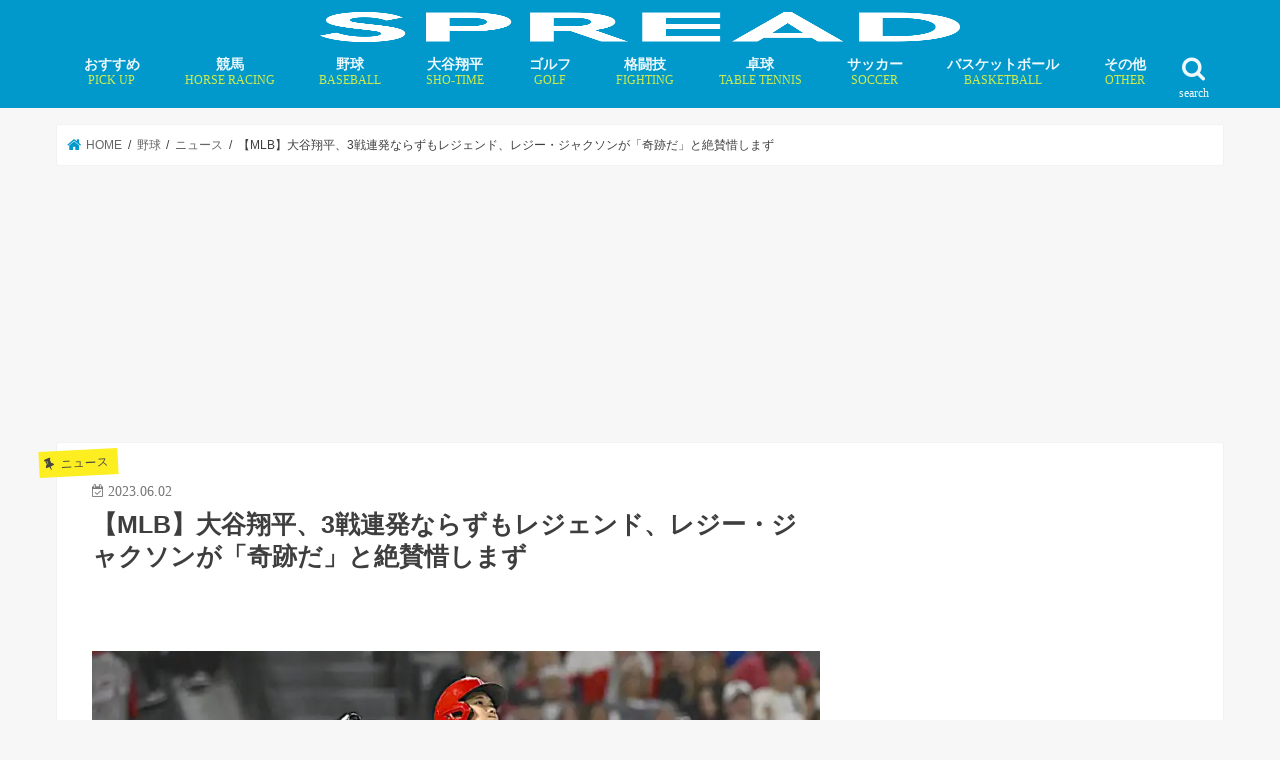

--- FILE ---
content_type: text/html; charset=UTF-8
request_url: https://spread-sports.jp/archives/206362
body_size: 22115
content:
<!doctype html>
<!--[if lt IE 7]><html lang="ja" class="no-js lt-ie9 lt-ie8 lt-ie7"><![endif]-->
<!--[if (IE 7)&!(IEMobile)]><html lang="ja" class="no-js lt-ie9 lt-ie8"><![endif]-->
<!--[if (IE 8)&!(IEMobile)]><html lang="ja" class="no-js lt-ie9"><![endif]-->
<!--[if gt IE 8]><!--><html lang="ja" class="no-js"><!--<![endif]--><head><script data-no-optimize="1">var litespeed_docref=sessionStorage.getItem("litespeed_docref");litespeed_docref&&(Object.defineProperty(document,"referrer",{get:function(){return litespeed_docref}}),sessionStorage.removeItem("litespeed_docref"));</script>  <script type="litespeed/javascript">(function(w,d,s,l,i){w[l]=w[l]||[];w[l].push({'gtm.start':new Date().getTime(),event:'gtm.js'});var f=d.getElementsByTagName(s)[0],j=d.createElement(s),dl=l!='dataLayer'?'&l='+l:'';j.async=!0;j.src='https://www.googletagmanager.com/gtm.js?id='+i+dl;f.parentNode.insertBefore(j,f)})(window,document,'script','dataLayer','GTM-MFLZTWC')</script> <meta charset="utf-8"><link data-optimized="2" rel="stylesheet" href="https://spread-sports.jp/wp/wp-content/litespeed/css/5ba8779221fd0e5cb57c733f567a23f7.css?ver=881c4" /><meta http-equiv="X-UA-Compatible" content="IE=edge"><meta name="HandheldFriendly" content="True"><meta name="MobileOptimized" content="320"><meta name="viewport" content="width=device-width, initial-scale=1"/><link rel="apple-touch-icon" href="https://spread-sports.jp/wp/wp-content/uploads/2018/09/ico.png"><link rel="pingback" href="https://spread-sports.jp/wp/xmlrpc.php"><!--[if IE]><link rel="shortcut icon" href="https://spread-sports.jp/wp/wp-content/uploads/2018/03/favicon.ico">  <![endif]-->
<!--[if lt IE 9]> <script src="//html5shiv.googlecode.com/svn/trunk/html5.js"></script> <script src="//css3-mediaqueries-js.googlecode.com/svn/trunk/css3-mediaqueries.js"></script> <![endif]-->
 <script type="litespeed/javascript" data-src="https://flux-cdn.com/client/00577/spread_00498.min.js"></script>  <script type="litespeed/javascript" data-src="https://pdn.adingo.jp/p.js"></script> <script type="litespeed/javascript">var fluctAdScript=fluctAdScript||{cmd:[]};fluctAdScript.cmd.push(function(cmd){var ppid_rand=Math.random();if(ppid_rand<0.9){cmd.enablePpidIntegration()}})</script>  <script type="litespeed/javascript" data-src="https://pagead2.googlesyndication.com/pagead/js/adsbygoogle.js?client=ca-pub-6715508682215151"
     crossorigin="anonymous"></script>  <script type="litespeed/javascript">!function(){"use strict";function e(e){var t=!(arguments.length>1&&void 0!==arguments[1])||arguments[1],c=document.createElement("script");c.src=e,t?c.type="module":(c.async=!0,c.type="text/javascript",c.setAttribute("nomodule",""));var n=document.getElementsByTagName("script")[0];n.parentNode.insertBefore(c,n)}!function(t,c){!function(t,c,n){var a,o,r;n.accountId=c,null!==(a=t.marfeel)&&void 0!==a||(t.marfeel={}),null!==(o=(r=t.marfeel).cmd)&&void 0!==o||(r.cmd=[]),t.marfeel.config=n;var i="https://sdk.mrf.io/statics";e("".concat(i,"/marfeel-sdk.js?id=").concat(c),!0),e("".concat(i,"/marfeel-sdk.es5.js?id=").concat(c),!1)}(t,c,arguments.length>2&&void 0!==arguments[2]?arguments[2]:{})}(window,4218,{})}()</script>  <script="async" type="litespeed/javascript" data-src="//widgets.outbrain.com/outbrain.js"></script>  <script type="litespeed/javascript" data-src="https://speee-ad.akamaized.net/tag/spread-sports_sp/js/outer-frame.min.js" charset="utf-8"></script> <script type="litespeed/javascript" data-src="https://speee-ad.akamaized.net/tag/2-spread-sports_sp/js/outer-frame.min.js" charset="utf-8"></script> <script type="litespeed/javascript" data-src="https://speee-ad.akamaized.net/tag/4-spread-sports_sp/js/outer-frame.min.js" charset="utf-8"></script>  <script type="module" src="https://modules.promolayer.io/index.js" data-pluid="WEKZPQE0Kdc3QMqizQutzp8MUzr1" data-workspace="XJNapL4Ms5n0VHrca7F9" crossorigin async></script> <meta name="p:domain_verify" content="8b3a512bc63920db83e06e58167b05dd"/> <script type="litespeed/javascript" data-src="https://securepubads.g.doubleclick.net/tag/js/gpt.js"></script> <script type="litespeed/javascript">window.googletag=window.googletag||{cmd:[]};var google_interstitial_slot;googletag.cmd.push(function(){google_interstitial_slot=googletag.defineOutOfPageSlot('/62532913,22181461059/p_spread_300x250_interstitialadx_31664',googletag.enums.OutOfPageFormat.INTERSTITIAL);if(google_interstitial_slot){google_interstitial_slot.addService(googletag.pubads())}
googletag.pubads().enableSingleRequest();googletag.enableServices();googletag.display(google_interstitial_slot)})</script>  <script type="litespeed/javascript" data-src="https://securepubads.g.doubleclick.net/tag/js/gpt.js"></script> <script type="litespeed/javascript">window.googletag=window.googletag||{cmd:[]};googletag.cmd.push(function(){function randomInt(min,max){return Math.floor(Math.random()*(max+1-min))+min}
googletag.pubads().setTargeting("fluct_ad_group",String(randomInt(1,10)));googletag.pubads().enableSingleRequest();googletag.enableServices()})</script>  <script type="litespeed/javascript" data-src="https://speee-ad.akamaized.net/tag/2-spread-sports_pc/js/outer-frame.min.js" charset="utf-8"></script> <title>【MLB】大谷翔平、3戦連発ならずもレジェンド、レジー・ジャクソンが「奇跡だ」と絶賛惜しまず | SPREAD</title><meta name="description" content="ロサンゼルス・エンゼルスの大谷翔平は1日（日本時間2日）、敵地ミニッツメイド・パークで行われたヒューストン・ア" /><meta name="robots" content="max-image-preview:large" /><meta name="author" content="matz"/><meta name="google-site-verification" content="kSI-m0rH2HWj_-xnX6RdmnOTvsz4Xcyj10c9QpB7i2s" /><link rel="canonical" href="https://spread-sports.jp/archives/206362" /><link rel="next" href="https://spread-sports.jp/archives/206362/2" /><meta name="generator" content="All in One SEO (AIOSEO) 4.7.8" /><meta property="og:locale" content="ja_JP" /><meta property="og:site_name" content="SPREAD" /><meta property="og:type" content="article" /><meta property="og:title" content="【MLB】大谷翔平、3戦連発ならずもレジェンド、レジー・ジャクソンが「奇跡だ」と絶賛惜しまず | SPREAD" /><meta property="og:description" content="ロサンゼルス・エンゼルスの大谷翔平は1日（日本時間2日）、敵地ミニッツメイド・パークで行われたヒューストン・ア" /><meta property="og:url" content="https://spread-sports.jp/archives/206362" /><meta property="og:image" content="https://spread-sports.jp/wp/wp-content/uploads/2023/05/1684647468-170233947.jpeg" /><meta property="og:image:secure_url" content="https://spread-sports.jp/wp/wp-content/uploads/2023/05/1684647468-170233947.jpeg" /><meta property="og:image:width" content="917" /><meta property="og:image:height" content="684" /><meta property="article:published_time" content="2023-06-02T03:50:27+00:00" /><meta property="article:modified_time" content="2023-06-02T06:17:17+00:00" /><meta name="twitter:card" content="summary_large_image" /><meta name="twitter:site" content="@editor_spread" /><meta name="twitter:title" content="【MLB】大谷翔平、3戦連発ならずもレジェンド、レジー・ジャクソンが「奇跡だ」と絶賛惜しまず | SPREAD" /><meta name="twitter:description" content="ロサンゼルス・エンゼルスの大谷翔平は1日（日本時間2日）、敵地ミニッツメイド・パークで行われたヒューストン・ア" /><meta name="twitter:creator" content="@editor_spread" /><meta name="twitter:image" content="https://spread-sports.jp/wp/wp-content/uploads/2023/05/1684647468-170233947.jpeg" /><meta name="google" content="nositelinkssearchbox" /> <script type="application/ld+json" class="aioseo-schema">{"@context":"https:\/\/schema.org","@graph":[{"@type":"Article","@id":"https:\/\/spread-sports.jp\/archives\/206362#article","name":"\u3010MLB\u3011\u5927\u8c37\u7fd4\u5e73\u30013\u6226\u9023\u767a\u306a\u3089\u305a\u3082\u30ec\u30b8\u30a7\u30f3\u30c9\u3001\u30ec\u30b8\u30fc\u30fb\u30b8\u30e3\u30af\u30bd\u30f3\u304c\u300c\u5947\u8de1\u3060\u300d\u3068\u7d76\u8cdb\u60dc\u3057\u307e\u305a | SPREAD","headline":"\u3010MLB\u3011\u5927\u8c37\u7fd4\u5e73\u30013\u6226\u9023\u767a\u306a\u3089\u305a\u3082\u30ec\u30b8\u30a7\u30f3\u30c9\u3001\u30ec\u30b8\u30fc\u30fb\u30b8\u30e3\u30af\u30bd\u30f3\u304c\u300c\u5947\u8de1\u3060\u300d\u3068\u7d76\u8cdb\u60dc\u3057\u307e\u305a","author":{"@id":"https:\/\/spread-sports.jp\/archives\/author\/matz#author"},"publisher":{"@id":"https:\/\/spread-sports.jp\/#organization"},"image":{"@type":"ImageObject","url":"https:\/\/spread-sports.jp\/wp\/wp-content\/uploads\/2023\/05\/1684647468-170233947.jpeg","width":917,"height":684,"caption":"\u30ed\u30b5\u30f3\u30bc\u30eb\u30b9\u30fb\u30a8\u30f3\u30bc\u30eb\u30b9\u306e\u5927\u8c37\u7fd4\u5e73\u3000(C) Getty Images"},"datePublished":"2023-06-02T12:50:27+09:00","dateModified":"2023-06-02T15:17:17+09:00","inLanguage":"ja","mainEntityOfPage":{"@id":"https:\/\/spread-sports.jp\/archives\/206362#webpage"},"isPartOf":{"@id":"https:\/\/spread-sports.jp\/archives\/206362#webpage"},"articleSection":"\u30cb\u30e5\u30fc\u30b9, \u4eca\u65e5\u306e\u4f8d, MLB, \u304a\u3059\u3059\u3081, \u30d9\u30fc\u30d6\u30fb\u30eb\u30fc\u30b9, \u30ec\u30b8\u30fc\u30fb\u30b8\u30e3\u30af\u30bd\u30f3, \u30ed\u30b5\u30f3\u30bc\u30eb\u30b9\u30fb\u30a8\u30f3\u30bc\u30eb\u30b9, \u5927\u8c37\u7fd4\u5e73"},{"@type":"BreadcrumbList","@id":"https:\/\/spread-sports.jp\/archives\/206362#breadcrumblist","itemListElement":[{"@type":"ListItem","@id":"https:\/\/spread-sports.jp\/#listItem","position":1,"name":"\u5bb6"}]},{"@type":"Organization","@id":"https:\/\/spread-sports.jp\/#organization","name":"SPREAD","description":"\u300c\u30b9\u30dd\u30fc\u30c4\u306e\u672a\u6765\u3092\u8aad\u307f\u3068\u304f\u300d\u30e1\u30c7\u30a3\u30a2","url":"https:\/\/spread-sports.jp\/","sameAs":["https:\/\/twitter.com\/editor_spread"]},{"@type":"Person","@id":"https:\/\/spread-sports.jp\/archives\/author\/matz#author","url":"https:\/\/spread-sports.jp\/archives\/author\/matz","name":"matz"},{"@type":"WebPage","@id":"https:\/\/spread-sports.jp\/archives\/206362#webpage","url":"https:\/\/spread-sports.jp\/archives\/206362","name":"\u3010MLB\u3011\u5927\u8c37\u7fd4\u5e73\u30013\u6226\u9023\u767a\u306a\u3089\u305a\u3082\u30ec\u30b8\u30a7\u30f3\u30c9\u3001\u30ec\u30b8\u30fc\u30fb\u30b8\u30e3\u30af\u30bd\u30f3\u304c\u300c\u5947\u8de1\u3060\u300d\u3068\u7d76\u8cdb\u60dc\u3057\u307e\u305a | SPREAD","description":"\u30ed\u30b5\u30f3\u30bc\u30eb\u30b9\u30fb\u30a8\u30f3\u30bc\u30eb\u30b9\u306e\u5927\u8c37\u7fd4\u5e73\u306f1\u65e5\uff08\u65e5\u672c\u6642\u95932\u65e5\uff09\u3001\u6575\u5730\u30df\u30cb\u30c3\u30c4\u30e1\u30a4\u30c9\u30fb\u30d1\u30fc\u30af\u3067\u884c\u308f\u308c\u305f\u30d2\u30e5\u30fc\u30b9\u30c8\u30f3\u30fb\u30a2","inLanguage":"ja","isPartOf":{"@id":"https:\/\/spread-sports.jp\/#website"},"breadcrumb":{"@id":"https:\/\/spread-sports.jp\/archives\/206362#breadcrumblist"},"author":{"@id":"https:\/\/spread-sports.jp\/archives\/author\/matz#author"},"creator":{"@id":"https:\/\/spread-sports.jp\/archives\/author\/matz#author"},"image":{"@type":"ImageObject","url":"https:\/\/spread-sports.jp\/wp\/wp-content\/uploads\/2023\/05\/1684647468-170233947.jpeg","@id":"https:\/\/spread-sports.jp\/archives\/206362\/#mainImage","width":917,"height":684,"caption":"\u30ed\u30b5\u30f3\u30bc\u30eb\u30b9\u30fb\u30a8\u30f3\u30bc\u30eb\u30b9\u306e\u5927\u8c37\u7fd4\u5e73\u3000(C) Getty Images"},"primaryImageOfPage":{"@id":"https:\/\/spread-sports.jp\/archives\/206362#mainImage"},"datePublished":"2023-06-02T12:50:27+09:00","dateModified":"2023-06-02T15:17:17+09:00"},{"@type":"WebSite","@id":"https:\/\/spread-sports.jp\/#website","url":"https:\/\/spread-sports.jp\/","name":"SPREAD","description":"\u300c\u30b9\u30dd\u30fc\u30c4\u306e\u672a\u6765\u3092\u8aad\u307f\u3068\u304f\u300d\u30e1\u30c7\u30a3\u30a2","inLanguage":"ja","publisher":{"@id":"https:\/\/spread-sports.jp\/#organization"}}]}</script> <link rel='dns-prefetch' href='//ajax.googleapis.com' /><link rel='dns-prefetch' href='//fonts.googleapis.com' /><link rel='dns-prefetch' href='//maxcdn.bootstrapcdn.com' /><link rel='dns-prefetch' href='//s.w.org' /><link rel="alternate" type="application/rss+xml" title="SPREAD &raquo; フィード" href="https://spread-sports.jp/feed" /> <script type="litespeed/javascript" data-src='//ajax.googleapis.com/ajax/libs/jquery/1.12.4/jquery.min.js' id='jquery-js'></script> <script type='application/json' id='wpp-json'>{"sampling_active":1,"sampling_rate":100,"ajax_url":"https:\/\/spread-sports.jp\/wp-json\/wordpress-popular-posts\/v1\/popular-posts","api_url":"https:\/\/spread-sports.jp\/wp-json\/wordpress-popular-posts","ID":206362,"token":"e49c701267","lang":0,"debug":0}</script> <link rel="https://api.w.org/" href="https://spread-sports.jp/wp-json/" /><link rel="alternate" type="application/json" href="https://spread-sports.jp/wp-json/wp/v2/posts/206362" /><link rel="EditURI" type="application/rsd+xml" title="RSD" href="https://spread-sports.jp/wp/xmlrpc.php?rsd" /><link rel="wlwmanifest" type="application/wlwmanifest+xml" href="https://spread-sports.jp/wp/wp-includes/wlwmanifest.xml" /><link rel='shortlink' href='https://spread-sports.jp/?p=206362' /><link rel="alternate" type="application/json+oembed" href="https://spread-sports.jp/wp-json/oembed/1.0/embed?url=https%3A%2F%2Fspread-sports.jp%2Farchives%2F206362" /><link rel="alternate" type="text/xml+oembed" href="https://spread-sports.jp/wp-json/oembed/1.0/embed?url=https%3A%2F%2Fspread-sports.jp%2Farchives%2F206362&#038;format=xml" /><meta name="generator" content="Site Kit by Google 1.34.0" /><link rel="preload"
as="image"
href="https://spread-sports.jp/wp/wp-content/uploads/2023/05/1684647468-170233947.jpeg"
imagesrcset=""
imagesizes="(max-width: 917px) 100vw, 917px"
fetchpriority="high"> <script type="litespeed/javascript" data-src="//pagead2.googlesyndication.com/pagead/js/adsbygoogle.js"></script><script type="litespeed/javascript">(adsbygoogle=window.adsbygoogle||[]).push({"google_ad_client":"ca-pub-6715508682215151","enable_page_level_ads":!0,"tag_partner":"site_kit"})</script><link rel="icon" href="https://spread-sports.jp/wp/wp-content/uploads/2018/03/cropped-ico-32x32.png" sizes="32x32" /><link rel="icon" href="https://spread-sports.jp/wp/wp-content/uploads/2018/03/cropped-ico-192x192.png" sizes="192x192" /><link rel="apple-touch-icon" href="https://spread-sports.jp/wp/wp-content/uploads/2018/03/cropped-ico-180x180.png" /><meta name="msapplication-TileImage" content="https://spread-sports.jp/wp/wp-content/uploads/2018/03/cropped-ico-270x270.png" /><link rel="preload" href="https://spread-sports.jp/wp/wp-content/uploads/2023/05/1684647468-170233947.jpeg" as="image"> <script type="application/ld+json">[{
		"@context": "http://schema.org",
		"@type": "NewsArticle",
		"mainEntityOfPage":{
			"@type":"WebPage",
			"@id":"https://spread-sports.jp/archives/206362"
		},
		"headline": "【MLB】大谷翔平、3戦連発ならずもレジェンド、レジー・ジャクソンが「奇跡だ」と絶賛惜しまず",
		"image": {
			"@type": "ImageObject",
			"url": "https://spread-sports.jp/wp/wp-content/uploads/2023/05/1684647468-170233947.jpeg",
			"width": 917,
			"height": 684		},
		"author": {
			"@type": "Person",
			"name": ""
		},
		"publisher": {
			"@type": "Organization",
			"name": "SPREAD",
			"logo": {
				"@type": "ImageObject",
				"url": "https://spread-sports.jp/wp/wp-content/uploads/2018/08/logo_spread-300x57.png",
				"width": 300,
				"height": 60
			}
		},
		"datePublished": "2023-06-02T12:50:27+09:00",
		"dateModified": "2023-06-02T15:17:17+09:00"
	}]</script> <script type="application/ld+json">{
		"@context": "http://schema.org",
		"@type": "BreadcrumbList",
		"itemListElement": [
		{
			"@type": "ListItem",
			"position": 1,
			"item": {
				"@id": "https://spread-sports.jp",
				"name": "TOP"
			}
		}
												,{
			"@type": "ListItem",
			"position": 2,
			"item": {
				"@id": "https://spread-sports.jp/archives/category/baseball",
				"name": "野球"
			}
		}
						,{
			"@type": "ListItem",
			"position": 3,
			"item": {
				"@id": "https://spread-sports.jp/archives/category/baseball/news-baseball",
				"name": "ニュース"
			}
		}
				,{
			"@type": "ListItem",
			"position": 4,
			"item": {
				"@id": "https://spread-sports.jp/archives/206362",
				"name": "記事"
			}
		}
						]
	}</script> </head><body class="post-template-default single single-post postid-206362 single-format-standard bg pannavi_on h_default sidebarright undo_off"><noscript><iframe data-lazyloaded="1" src="about:blank" data-litespeed-src="https://www.googletagmanager.com/ns.html?id=GTM-MFLZTWC"
height="0" width="0" style="display:none;visibility:hidden"></iframe></noscript><div id="fb-root"></div> <script type="litespeed/javascript">(function(d,s,id){var js,fjs=d.getElementsByTagName(s)[0];if(d.getElementById(id))return;js=d.createElement(s);js.id=id;js.src='https://connect.facebook.net/ja_JP/sdk.js#xfbml=1&version=v2.12';fjs.parentNode.insertBefore(js,fjs)}(document,'script','facebook-jssdk'))</script> <div id="container" class="  undo_off"><header class="header bg animated fadeIn bg headercenter" role="banner"><div id="inner-header" class="cf"><div style="height:40px;"><div id="logo_child" class="gf fs_s"><p class="h1 img"><a href="https://spread-sports.jp"><img data-lazyloaded="1" src="[data-uri]" width="640" height="121" id="jstork_child_header_logo" data-src="https://spread-sports.jp/wp/wp-content/uploads/2018/08/logo_spread.png.webp" alt="SPREAD"></a></p></div></div><nav id="g_nav" role="navigation">
<a href="#searchbox" data-remodal-target="searchbox" class="nav_btn search_btn jstork_child"><span class="text gf">search</span></a><ul id="menu-%e3%82%b0%e3%83%ad%e3%83%bc%e3%83%90%e3%83%ab%e3%83%8a%e3%83%93" class="nav top-nav cf"><li id="menu-item-264257" class="menu-item menu-item-type-custom menu-item-object-custom menu-item-264257"><a href="https://spread-sports.jp/archives/tag/pickup">おすすめ<span class="gf">PICK UP</span></a></li><li id="menu-item-52798" class="menu-item menu-item-type-taxonomy menu-item-object-category menu-item-has-children menu-item-52798"><a href="https://spread-sports.jp/archives/category/horse_racing">競馬<span class="gf">HORSE RACING</span></a><ul class="sub-menu"><li id="menu-item-78376" class="menu-item menu-item-type-taxonomy menu-item-object-category menu-item-78376"><a href="https://spread-sports.jp/archives/category/horse_racing/news-horse_racing">ニュース</a></li><li id="menu-item-78378" class="menu-item menu-item-type-custom menu-item-object-custom menu-item-78378"><a href="https://spread-sports.jp/archives/category/horse_racing/column-horse_racing">コラム</a></li><li id="menu-item-236641" class="menu-item menu-item-type-custom menu-item-object-custom menu-item-236641"><a href="https://spread-sports.jp/archives/category/horse_racing/interview-horse_racing">インタビュー</a></li></ul></li><li id="menu-item-71" class="menu-item menu-item-type-taxonomy menu-item-object-category current-post-ancestor menu-item-has-children menu-item-71"><a href="https://spread-sports.jp/archives/category/baseball">野球<span class="gf">BASEBALL</span></a><ul class="sub-menu"><li id="menu-item-319072" class="menu-item menu-item-type-custom menu-item-object-custom menu-item-319072"><a href="https://spread-sports.jp/archives/370324">MLB有力FA選手一覧・移籍先まとめ</a></li><li id="menu-item-78247" class="menu-item menu-item-type-custom menu-item-object-custom menu-item-78247"><a href="https://spread-sports.jp/archives/category/baseball/mlb">MLB情報</a></li></ul></li><li id="menu-item-232591" class="menu-item menu-item-type-custom menu-item-object-custom menu-item-has-children menu-item-232591"><a href="https://spread-sports.jp/archives/category/baseball/mlb/shohei-ohtani">大谷翔平<span class="gf">SHO-TIME</span></a><ul class="sub-menu"><li id="menu-item-276452" class="menu-item menu-item-type-custom menu-item-object-custom menu-item-276452"><a href="https://spread-sports.jp/archives/372036">大谷翔平の「年末年始特番」放送予定</a></li></ul></li><li id="menu-item-52797" class="menu-item menu-item-type-taxonomy menu-item-object-category menu-item-has-children menu-item-52797"><a href="https://spread-sports.jp/archives/category/golf">ゴルフ<span class="gf">GOLF</span></a><ul class="sub-menu"><li id="menu-item-78374" class="menu-item menu-item-type-custom menu-item-object-custom menu-item-78374"><a href="https://spread-sports.jp/archives/category/golf/news-golf">ニュース</a></li><li id="menu-item-78375" class="menu-item menu-item-type-custom menu-item-object-custom menu-item-78375"><a href="https://spread-sports.jp/archives/category/golf/column-golf">コラム</a></li><li id="menu-item-162504" class="menu-item menu-item-type-custom menu-item-object-custom menu-item-162504"><a href="https://spread-sports.jp/archives/category/golf/interview-golf">インタビュー</a></li></ul></li><li id="menu-item-78384" class="menu-item menu-item-type-taxonomy menu-item-object-category menu-item-has-children menu-item-78384"><a href="https://spread-sports.jp/archives/category/fighting">格闘技<span class="gf">FIGHTING</span></a><ul class="sub-menu"><li id="menu-item-78385" class="menu-item menu-item-type-custom menu-item-object-custom menu-item-78385"><a href="https://spread-sports.jp/archives/category/fighting/news-fighting">ニュース</a></li><li id="menu-item-78386" class="menu-item menu-item-type-custom menu-item-object-custom menu-item-78386"><a href="https://spread-sports.jp/archives/category/fighting/column-fighting">コラム</a></li></ul></li><li id="menu-item-232596" class="menu-item menu-item-type-taxonomy menu-item-object-category menu-item-has-children menu-item-232596"><a href="https://spread-sports.jp/archives/category/table_tennis">卓球<span class="gf">TABLE TENNIS</span></a><ul class="sub-menu"><li id="menu-item-282404" class="menu-item menu-item-type-taxonomy menu-item-object-category menu-item-282404"><a href="https://spread-sports.jp/archives/category/table_tennis/miu-hirano">平野美宇 プロフィール／最新記事</a></li><li id="menu-item-283498" class="menu-item menu-item-type-taxonomy menu-item-object-category menu-item-283498"><a href="https://spread-sports.jp/archives/category/table_tennis/hina-hayata">早田ひな プロフィール／最新記事</a></li><li id="menu-item-283829" class="menu-item menu-item-type-taxonomy menu-item-object-category menu-item-283829"><a href="https://spread-sports.jp/archives/category/table_tennis/miwa-harimoto">張本美和 プロフィール／最新記事</a></li><li id="menu-item-294016" class="menu-item menu-item-type-taxonomy menu-item-object-category menu-item-294016"><a href="https://spread-sports.jp/archives/category/table_tennis/mima-ito">伊藤美誠 プロフィール／最新記事</a></li><li id="menu-item-306275" class="menu-item menu-item-type-taxonomy menu-item-object-category menu-item-306275"><a href="https://spread-sports.jp/archives/category/table_tennis/satsuki-odo">大藤沙月 プロフィール／最新記事</a></li><li id="menu-item-294247" class="menu-item menu-item-type-taxonomy menu-item-object-category menu-item-294247"><a href="https://spread-sports.jp/archives/category/table_tennis/tomokazu-harimoto">張本智和 プロフィール／最新記事</a></li><li id="menu-item-294248" class="menu-item menu-item-type-taxonomy menu-item-object-category menu-item-294248"><a href="https://spread-sports.jp/archives/category/table_tennis/shunsuke-togami">戸上隼輔 プロフィール／最新記事</a></li></ul></li><li id="menu-item-49" class="menu-item menu-item-type-taxonomy menu-item-object-category menu-item-has-children menu-item-49"><a href="https://spread-sports.jp/archives/category/soccer">サッカー<span class="gf">SOCCER</span></a><ul class="sub-menu"><li id="menu-item-1403" class="menu-item menu-item-type-taxonomy menu-item-object-category menu-item-1403"><a href="https://spread-sports.jp/archives/category/soccer/news-soccer">ニュース</a></li><li id="menu-item-43914" class="menu-item menu-item-type-taxonomy menu-item-object-category menu-item-43914"><a href="https://spread-sports.jp/archives/category/soccer/column-soccer">コラム</a></li><li id="menu-item-584" class="menu-item menu-item-type-taxonomy menu-item-object-category menu-item-584"><a href="https://spread-sports.jp/archives/category/soccer/interview-soccer">インタビュー</a></li></ul></li><li id="menu-item-53" class="menu-item menu-item-type-taxonomy menu-item-object-category menu-item-has-children menu-item-53"><a href="https://spread-sports.jp/archives/category/basketball">バスケットボール<span class="gf">BASKETBALL</span></a><ul class="sub-menu"><li id="menu-item-829" class="menu-item menu-item-type-taxonomy menu-item-object-category menu-item-829"><a href="https://spread-sports.jp/archives/category/basketball/news-basketball">ニュース</a></li><li id="menu-item-78383" class="menu-item menu-item-type-custom menu-item-object-custom menu-item-78383"><a href="https://spread-sports.jp/archives/category/basketball/column-basketball">コラム</a></li><li id="menu-item-78382" class="menu-item menu-item-type-custom menu-item-object-custom menu-item-78382"><a href="https://spread-sports.jp/archives/category/basketball/%e3%82%a4%e3%83%b3%e3%82%bf%e3%83%93%e3%83%a5%e3%83%bc-basketball">インタビュー</a></li></ul></li><li id="menu-item-52799" class="menu-item menu-item-type-taxonomy menu-item-object-category menu-item-has-children menu-item-52799"><a href="https://spread-sports.jp/archives/category/othersports">その他<span class="gf">OTHER</span></a><ul class="sub-menu"><li id="menu-item-52802" class="menu-item menu-item-type-taxonomy menu-item-object-category menu-item-52802"><a href="https://spread-sports.jp/archives/category/boxing">ボクシング</a></li><li id="menu-item-11939" class="menu-item menu-item-type-taxonomy menu-item-object-category menu-item-11939"><a href="https://spread-sports.jp/archives/category/rugby">ラグビー<span class="gf">RUGBY</span></a></li><li id="menu-item-232598" class="menu-item menu-item-type-taxonomy menu-item-object-category menu-item-232598"><a href="https://spread-sports.jp/archives/category/tennis">テニス</a></li><li id="menu-item-78391" class="menu-item menu-item-type-taxonomy menu-item-object-category menu-item-78391"><a href="https://spread-sports.jp/archives/category/mortorsports">モータースポーツ</a></li><li id="menu-item-84426" class="menu-item menu-item-type-taxonomy menu-item-object-category menu-item-84426"><a href="https://spread-sports.jp/archives/category/dance">ダンス</a></li><li id="menu-item-63" class="menu-item menu-item-type-taxonomy menu-item-object-category menu-item-63"><a href="https://spread-sports.jp/archives/category/figure_skating">フィギュアスケート</a></li><li id="menu-item-52804" class="menu-item menu-item-type-taxonomy menu-item-object-category menu-item-52804"><a href="https://spread-sports.jp/archives/category/swim">水泳</a></li><li id="menu-item-52805" class="menu-item menu-item-type-taxonomy menu-item-object-category menu-item-52805"><a href="https://spread-sports.jp/archives/category/athletics">陸上競技</a></li><li id="menu-item-52806" class="menu-item menu-item-type-taxonomy menu-item-object-category menu-item-52806"><a href="https://spread-sports.jp/archives/category/othersports">その他競技</a></li></ul></li></ul></nav>
<a href="#spnavi" data-remodal-target="spnavi" class="nav_btn"><span class="text gf">menu</span></a></div></header><div class="remodal" data-remodal-id="spnavi" data-remodal-options="hashTracking:false">
<button data-remodal-action="close" class="remodal-close"><span class="text gf">CLOSE</span></button><ul id="menu-%e3%82%b0%e3%83%ad%e3%83%bc%e3%83%90%e3%83%ab%e3%83%8a%e3%83%93-1" class="sp_g_nav nav top-nav cf"><li class="menu-item menu-item-type-custom menu-item-object-custom menu-item-264257"><a href="https://spread-sports.jp/archives/tag/pickup">おすすめ<span class="gf">PICK UP</span></a></li><li class="menu-item menu-item-type-taxonomy menu-item-object-category menu-item-has-children menu-item-52798"><a href="https://spread-sports.jp/archives/category/horse_racing">競馬<span class="gf">HORSE RACING</span></a><ul class="sub-menu"><li class="menu-item menu-item-type-taxonomy menu-item-object-category menu-item-78376"><a href="https://spread-sports.jp/archives/category/horse_racing/news-horse_racing">ニュース</a></li><li class="menu-item menu-item-type-custom menu-item-object-custom menu-item-78378"><a href="https://spread-sports.jp/archives/category/horse_racing/column-horse_racing">コラム</a></li><li class="menu-item menu-item-type-custom menu-item-object-custom menu-item-236641"><a href="https://spread-sports.jp/archives/category/horse_racing/interview-horse_racing">インタビュー</a></li></ul></li><li class="menu-item menu-item-type-taxonomy menu-item-object-category current-post-ancestor menu-item-has-children menu-item-71"><a href="https://spread-sports.jp/archives/category/baseball">野球<span class="gf">BASEBALL</span></a><ul class="sub-menu"><li class="menu-item menu-item-type-custom menu-item-object-custom menu-item-319072"><a href="https://spread-sports.jp/archives/370324">MLB有力FA選手一覧・移籍先まとめ</a></li><li class="menu-item menu-item-type-custom menu-item-object-custom menu-item-78247"><a href="https://spread-sports.jp/archives/category/baseball/mlb">MLB情報</a></li></ul></li><li class="menu-item menu-item-type-custom menu-item-object-custom menu-item-has-children menu-item-232591"><a href="https://spread-sports.jp/archives/category/baseball/mlb/shohei-ohtani">大谷翔平<span class="gf">SHO-TIME</span></a><ul class="sub-menu"><li class="menu-item menu-item-type-custom menu-item-object-custom menu-item-276452"><a href="https://spread-sports.jp/archives/372036">大谷翔平の「年末年始特番」放送予定</a></li></ul></li><li class="menu-item menu-item-type-taxonomy menu-item-object-category menu-item-has-children menu-item-52797"><a href="https://spread-sports.jp/archives/category/golf">ゴルフ<span class="gf">GOLF</span></a><ul class="sub-menu"><li class="menu-item menu-item-type-custom menu-item-object-custom menu-item-78374"><a href="https://spread-sports.jp/archives/category/golf/news-golf">ニュース</a></li><li class="menu-item menu-item-type-custom menu-item-object-custom menu-item-78375"><a href="https://spread-sports.jp/archives/category/golf/column-golf">コラム</a></li><li class="menu-item menu-item-type-custom menu-item-object-custom menu-item-162504"><a href="https://spread-sports.jp/archives/category/golf/interview-golf">インタビュー</a></li></ul></li><li class="menu-item menu-item-type-taxonomy menu-item-object-category menu-item-has-children menu-item-78384"><a href="https://spread-sports.jp/archives/category/fighting">格闘技<span class="gf">FIGHTING</span></a><ul class="sub-menu"><li class="menu-item menu-item-type-custom menu-item-object-custom menu-item-78385"><a href="https://spread-sports.jp/archives/category/fighting/news-fighting">ニュース</a></li><li class="menu-item menu-item-type-custom menu-item-object-custom menu-item-78386"><a href="https://spread-sports.jp/archives/category/fighting/column-fighting">コラム</a></li></ul></li><li class="menu-item menu-item-type-taxonomy menu-item-object-category menu-item-has-children menu-item-232596"><a href="https://spread-sports.jp/archives/category/table_tennis">卓球<span class="gf">TABLE TENNIS</span></a><ul class="sub-menu"><li class="menu-item menu-item-type-taxonomy menu-item-object-category menu-item-282404"><a href="https://spread-sports.jp/archives/category/table_tennis/miu-hirano">平野美宇 プロフィール／最新記事</a></li><li class="menu-item menu-item-type-taxonomy menu-item-object-category menu-item-283498"><a href="https://spread-sports.jp/archives/category/table_tennis/hina-hayata">早田ひな プロフィール／最新記事</a></li><li class="menu-item menu-item-type-taxonomy menu-item-object-category menu-item-283829"><a href="https://spread-sports.jp/archives/category/table_tennis/miwa-harimoto">張本美和 プロフィール／最新記事</a></li><li class="menu-item menu-item-type-taxonomy menu-item-object-category menu-item-294016"><a href="https://spread-sports.jp/archives/category/table_tennis/mima-ito">伊藤美誠 プロフィール／最新記事</a></li><li class="menu-item menu-item-type-taxonomy menu-item-object-category menu-item-306275"><a href="https://spread-sports.jp/archives/category/table_tennis/satsuki-odo">大藤沙月 プロフィール／最新記事</a></li><li class="menu-item menu-item-type-taxonomy menu-item-object-category menu-item-294247"><a href="https://spread-sports.jp/archives/category/table_tennis/tomokazu-harimoto">張本智和 プロフィール／最新記事</a></li><li class="menu-item menu-item-type-taxonomy menu-item-object-category menu-item-294248"><a href="https://spread-sports.jp/archives/category/table_tennis/shunsuke-togami">戸上隼輔 プロフィール／最新記事</a></li></ul></li><li class="menu-item menu-item-type-taxonomy menu-item-object-category menu-item-has-children menu-item-49"><a href="https://spread-sports.jp/archives/category/soccer">サッカー<span class="gf">SOCCER</span></a><ul class="sub-menu"><li class="menu-item menu-item-type-taxonomy menu-item-object-category menu-item-1403"><a href="https://spread-sports.jp/archives/category/soccer/news-soccer">ニュース</a></li><li class="menu-item menu-item-type-taxonomy menu-item-object-category menu-item-43914"><a href="https://spread-sports.jp/archives/category/soccer/column-soccer">コラム</a></li><li class="menu-item menu-item-type-taxonomy menu-item-object-category menu-item-584"><a href="https://spread-sports.jp/archives/category/soccer/interview-soccer">インタビュー</a></li></ul></li><li class="menu-item menu-item-type-taxonomy menu-item-object-category menu-item-has-children menu-item-53"><a href="https://spread-sports.jp/archives/category/basketball">バスケットボール<span class="gf">BASKETBALL</span></a><ul class="sub-menu"><li class="menu-item menu-item-type-taxonomy menu-item-object-category menu-item-829"><a href="https://spread-sports.jp/archives/category/basketball/news-basketball">ニュース</a></li><li class="menu-item menu-item-type-custom menu-item-object-custom menu-item-78383"><a href="https://spread-sports.jp/archives/category/basketball/column-basketball">コラム</a></li><li class="menu-item menu-item-type-custom menu-item-object-custom menu-item-78382"><a href="https://spread-sports.jp/archives/category/basketball/%e3%82%a4%e3%83%b3%e3%82%bf%e3%83%93%e3%83%a5%e3%83%bc-basketball">インタビュー</a></li></ul></li><li class="menu-item menu-item-type-taxonomy menu-item-object-category menu-item-has-children menu-item-52799"><a href="https://spread-sports.jp/archives/category/othersports">その他<span class="gf">OTHER</span></a><ul class="sub-menu"><li class="menu-item menu-item-type-taxonomy menu-item-object-category menu-item-52802"><a href="https://spread-sports.jp/archives/category/boxing">ボクシング</a></li><li class="menu-item menu-item-type-taxonomy menu-item-object-category menu-item-11939"><a href="https://spread-sports.jp/archives/category/rugby">ラグビー<span class="gf">RUGBY</span></a></li><li class="menu-item menu-item-type-taxonomy menu-item-object-category menu-item-232598"><a href="https://spread-sports.jp/archives/category/tennis">テニス</a></li><li class="menu-item menu-item-type-taxonomy menu-item-object-category menu-item-78391"><a href="https://spread-sports.jp/archives/category/mortorsports">モータースポーツ</a></li><li class="menu-item menu-item-type-taxonomy menu-item-object-category menu-item-84426"><a href="https://spread-sports.jp/archives/category/dance">ダンス</a></li><li class="menu-item menu-item-type-taxonomy menu-item-object-category menu-item-63"><a href="https://spread-sports.jp/archives/category/figure_skating">フィギュアスケート</a></li><li class="menu-item menu-item-type-taxonomy menu-item-object-category menu-item-52804"><a href="https://spread-sports.jp/archives/category/swim">水泳</a></li><li class="menu-item menu-item-type-taxonomy menu-item-object-category menu-item-52805"><a href="https://spread-sports.jp/archives/category/athletics">陸上競技</a></li><li class="menu-item menu-item-type-taxonomy menu-item-object-category menu-item-52806"><a href="https://spread-sports.jp/archives/category/othersports">その他競技</a></li></ul></li></ul>        <button data-remodal-action="close" class="remodal-close"><span class="text gf">CLOSE</span></button></div><div class="remodal searchbox" data-remodal-id="searchbox" data-remodal-options="hashTracking:false"><div class="search cf"><dl><dt>キーワードで記事を検索</dt><dd><form role="search" method="get" id="searchform" class="searchform cf" action="https://spread-sports.jp/" >
<input type="search" placeholder="検索する" value="" name="s" id="s" />
<button type="submit" id="searchsubmit" ><i class="fa fa-search"></i></button></form></dd></dl></div>
<button data-remodal-action="close" class="remodal-close"><span class="text gf">CLOSE</span></button></div><div id="breadcrumb" class="breadcrumb inner wrap cf"><ul itemscope itemtype="http://schema.org/BreadcrumbList"><li itemprop="itemListElement" itemscope itemtype="http://schema.org/ListItem" class="bc_homelink"><a itemprop="item" href="https://spread-sports.jp/"><span itemprop="name"> HOME</span></a><meta itemprop="position" content="1" /></li><li itemprop="itemListElement" itemscope itemtype="http://schema.org/ListItem"><a itemprop="item" href="https://spread-sports.jp/archives/category/baseball"><span itemprop="name">野球</span></a><meta itemprop="position" content="2" /></li><li itemprop="itemListElement" itemscope itemtype="http://schema.org/ListItem"><a itemprop="item" href="https://spread-sports.jp/archives/category/baseball/news-baseball"><span itemprop="name">ニュース</span></a><meta itemprop="position" content="3" /></li><li itemprop="itemListElement" itemscope itemtype="http://schema.org/ListItem" class="bc_posttitle"><span itemprop="name">【MLB】大谷翔平、3戦連発ならずもレジェンド、レジー・ジャクソンが「奇跡だ」と絶賛惜しまず</span><meta itemprop="position" content="4" /></li></ul></div><div style="margin: 10px 0px 10px 0px; text-align:center; min-height:250px"><div data-as-slot-id="p_spread_728x90_all-billboard_31664"></div></div><div id="content"><div id="inner-content" class="wrap cf"><main id="main" class="m-all t-all d-5of7 cf" role="main"><article id="post-206362" class="post-206362 post type-post status-publish format-standard has-post-thumbnail hentry category-news-baseball category-todays-samurai tag-mlb tag-pickup tag-4279 tag-4277 tag-2017 tag-199 article cf" role="article"><header class="article-header entry-header"><p class="byline entry-meta vcard cf"><span class="cat-name cat-id-24">ニュース</span>
<time class="date gf entry-date updated"  datetime="2023-06-02">2023.06.02</time><span class="writer name author"><span class="fn">matz</span></span></p><h1 class="entry-title single-title" itemprop="headline" rel="bookmark">【MLB】大谷翔平、3戦連発ならずもレジェンド、レジー・ジャクソンが「奇跡だ」と絶賛惜しまず</h1><div style="text-align:right; min-height:10px">
 <p></p></div><div style="text-align:right; min-height:30px"><div class="ul-comment-counter ul-comment-counter-text-2 ul-comment-wide"></div></div><div style="min-height: 300px"><figure class="eyecatch"><div class="eyecatch-caption"><img width="728" height="543" src="https://spread-sports.jp/wp/wp-content/uploads/2023/05/1684647468-170233947.jpeg.webp" class="attachment-large size-large wp-post-image" alt="【MLB】大谷翔平、3戦連発ならずもレジェンド、レジー・ジャクソンが「奇跡だ」と絶賛惜しまず" loading="eager" title="【MLB】大谷翔平、3戦連発ならずもレジェンド、レジー・ジャクソンが「奇跡だ」と絶賛惜しまず" /><div class="eyecatch-caption-text" style="font-size:.8em; padding:.2em;,min-height: 26px;">ロサンゼルス・エンゼルスの大谷翔平　(C) Getty Images</div></div></a></figure></div><div class="share short"><div class="sns"><ul class="cf"><li class="twitter">
<a target="blank" href="//twitter.com/intent/tweet?url=https%3A%2F%2Fspread-sports.jp%2Farchives%2F206362&text=%E3%80%90MLB%E3%80%91%E5%A4%A7%E8%B0%B7%E7%BF%94%E5%B9%B3%E3%80%813%E6%88%A6%E9%80%A3%E7%99%BA%E3%81%AA%E3%82%89%E3%81%9A%E3%82%82%E3%83%AC%E3%82%B8%E3%82%A7%E3%83%B3%E3%83%89%E3%80%81%E3%83%AC%E3%82%B8%E3%83%BC%E3%83%BB%E3%82%B8%E3%83%A3%E3%82%AF%E3%82%BD%E3%83%B3%E3%81%8C%E3%80%8C%E5%A5%87%E8%B7%A1%E3%81%A0%E3%80%8D%E3%81%A8%E7%B5%B6%E8%B3%9B%E6%83%9C%E3%81%97%E3%81%BE%E3%81%9A&tw_p=tweetbutton" onclick="window.open(this.href, 'tweetwindow', 'width=550, height=450,personalbar=0,toolbar=0,scrollbars=1,resizable=1'); return false;"><i class="fa fa-twitter"></i><span class="text">ツイート</span><span class="count"></span></a></li><li class="facebook">
<a href="//www.facebook.com/sharer.php?src=bm&u=https%3A%2F%2Fspread-sports.jp%2Farchives%2F206362&t=%E3%80%90MLB%E3%80%91%E5%A4%A7%E8%B0%B7%E7%BF%94%E5%B9%B3%E3%80%813%E6%88%A6%E9%80%A3%E7%99%BA%E3%81%AA%E3%82%89%E3%81%9A%E3%82%82%E3%83%AC%E3%82%B8%E3%82%A7%E3%83%B3%E3%83%89%E3%80%81%E3%83%AC%E3%82%B8%E3%83%BC%E3%83%BB%E3%82%B8%E3%83%A3%E3%82%AF%E3%82%BD%E3%83%B3%E3%81%8C%E3%80%8C%E5%A5%87%E8%B7%A1%E3%81%A0%E3%80%8D%E3%81%A8%E7%B5%B6%E8%B3%9B%E6%83%9C%E3%81%97%E3%81%BE%E3%81%9A" onclick="javascript:window.open(this.href, '', 'menubar=no,toolbar=no,resizable=yes,scrollbars=yes,height=300,width=600');return false;"><i class="fa fa-facebook"></i>
<span class="text">シェア</span><span class="count"></span></a></li><li class="hatebu">
<a href="//b.hatena.ne.jp/add?mode=confirm&url=https://spread-sports.jp/archives/206362&title=%E3%80%90MLB%E3%80%91%E5%A4%A7%E8%B0%B7%E7%BF%94%E5%B9%B3%E3%80%813%E6%88%A6%E9%80%A3%E7%99%BA%E3%81%AA%E3%82%89%E3%81%9A%E3%82%82%E3%83%AC%E3%82%B8%E3%82%A7%E3%83%B3%E3%83%89%E3%80%81%E3%83%AC%E3%82%B8%E3%83%BC%E3%83%BB%E3%82%B8%E3%83%A3%E3%82%AF%E3%82%BD%E3%83%B3%E3%81%8C%E3%80%8C%E5%A5%87%E8%B7%A1%E3%81%A0%E3%80%8D%E3%81%A8%E7%B5%B6%E8%B3%9B%E6%83%9C%E3%81%97%E3%81%BE%E3%81%9A" onclick="window.open(this.href, 'HBwindow', 'width=600, height=400, menubar=no, toolbar=no, scrollbars=yes'); return false;" target="_blank"><span class="text">はてブ</span><span class="count"></span></a></li><li class="line">
<a href="//line.me/R/msg/text/?%E3%80%90MLB%E3%80%91%E5%A4%A7%E8%B0%B7%E7%BF%94%E5%B9%B3%E3%80%813%E6%88%A6%E9%80%A3%E7%99%BA%E3%81%AA%E3%82%89%E3%81%9A%E3%82%82%E3%83%AC%E3%82%B8%E3%82%A7%E3%83%B3%E3%83%89%E3%80%81%E3%83%AC%E3%82%B8%E3%83%BC%E3%83%BB%E3%82%B8%E3%83%A3%E3%82%AF%E3%82%BD%E3%83%B3%E3%81%8C%E3%80%8C%E5%A5%87%E8%B7%A1%E3%81%A0%E3%80%8D%E3%81%A8%E7%B5%B6%E8%B3%9B%E6%83%9C%E3%81%97%E3%81%BE%E3%81%9A%0Ahttps%3A%2F%2Fspread-sports.jp%2Farchives%2F206362" target="_blank"><span>LINE</span></a></li><li class="pocket">
<a href="//getpocket.com/edit?url=https://spread-sports.jp/archives/206362&title=【MLB】大谷翔平、3戦連発ならずもレジェンド、レジー・ジャクソンが「奇跡だ」と絶賛惜しまず" onclick="window.open(this.href, 'FBwindow', 'width=550, height=350, menubar=no, toolbar=no, scrollbars=yes'); return false;"><i class="fa fa-get-pocket"></i><span class="text">Pocket</span><span class="count"></span></a></li></ul></div></div></header><section class="entry-content cf"><div class="add titleunder"><div id="custom_html-6" class="widget_text widget widget_custom_html"><div class="textwidget custom-html-widget"><div style="margin:auto;text-align:center; min-height:250px"> <script type="litespeed/javascript" data-src="https://one.adingo.jp/tag/spread-sports/1deab39e-d4e8-4dc7-9172-1bfd91187cbf.js"></script> </div></div></div></div><p><strong>ロサンゼルス・エンゼルス</strong>の<strong><a href="https://spread-sports.jp/archives/category/baseball/mlb/shohei-ohtani" data-internallinksmanager029f6b8e52c="1" title="大谷翔平 プロフィール">大谷翔平</a></strong>は1日（日本時間2日）、敵地<strong>ミニッツメイド・パーク</strong>で行われた<strong>ヒューストン・アストロズ</strong>戦に「3番DH」でスタメン出場。5打数1安打2三振と3戦連発とはならなかった。</p><p><a href="https://spread-sports.jp/archives/206362/2">◆【実際の映像】レジェンド、レジー・ジャクソンと談笑する大谷翔平</a></p><h2>■大谷が記録を破ったレジェンド</h2><p>しかし試合前、エンゼルスでも活躍した殿堂入りレジェンド、<strong>レジー・ジャクソン</strong>氏が大谷と対面。水谷一平通訳を介し談笑した。</p><div class="inline_article_ad"> <script class="teads" type="litespeed/javascript" data-src="//a.teads.tv/page/172337/tag"="true"></script></div><p>この後、米テレビ局FOXのスポーツ・ディレクター、マーク・バーマン氏がジャクソン氏の動画をSNSに投稿。その動画でジャクソン氏は大谷を絶賛した。</p><div id="attachment_92026" style="width: 1034px" class="wp-caption alignnone"><img data-lazyloaded="1" src="[data-uri]" aria-describedby="caption-attachment-92026" loading="lazy" data-src="https://spread-sports.jp/wp/wp-content/uploads/2021/08/1629344168-346790152.jpg" alt="" width="1024" height="682" class="size-full wp-image-92026" /><p id="caption-attachment-92026" class="wp-caption-text">「ミスター・オクトーバー」として知られたレジー・ジャクソン（写真は1977年ワールドシリーズ時）（C）Getty Images</p></div><p>「（大谷は）他の誰とも比べようがないことを成し遂げている。彼は誰とも比べられない。ある打者と比べ、ある投手と比べ、しかし誰も彼と同じことはやっていない。ベーブ・ルースだけだ。ルースはワールドシリーズでの記録もあり完封したりもした。彼はとにかく“マーベル”奇跡だ。彼にどんな金額をつければいいのか、私もわからない。いや、本当に。彼はただ奇跡だ。彼は、大きく、強くそして若々しい…」とジャクソン氏は絶賛。そこにおそらくバーマン氏と見られる人物が「そして品位もある」と加えると、ジャクソン氏はさらに「まったくその通りだ。とても品格もあるヤツだ。特に大口も叩かない。常に謙虚で彼自身であり続ける」と付け加えた。</p><p>「マーベル」は直訳すると「驚異的」「奇跡的」という称賛の言葉でもあるが、『<strong>アイアンマン</strong>』などで知られるアメリカのコミック・ブランドも「マーベル」。そこに「マンガみたいだ」というダブル・ミーニングが込められていたか否かは…定かではない。</p><div class='code-block code-block-1 ai-viewport-3' style='margin: 8px auto; text-align: center; display: block; clear: both;'><p style="display: block; text-align: center; color: rgb(214, 214, 214); font-size: 12px; line-height: 10px; margin-bottom: 4px; padding-top: 2px;">Advertisement</p><div style="margin:auto;text-align:center; min-height:250px"><div data-as-slot-id="s_spread_300x250_kijinaka-kotei2_31665"></div></div><br></div><p>レジー・ジャクソン氏は、エンゼルス、ニューヨーク・ヤンキースなどで4度本塁打王を獲得、通算563本塁打を誇るレジェンド。ヤンキース時代はワールド・シリーズでも大暴れし「ミスター・オクトーバー」の異名を持つ。1982年、エンゼルスで本塁打王を獲得したシーズン39本はエンゼルスの左打者として球団最多本塁打記録となっていたが、2021年、大谷がこの球団記録を更新したのは、記憶に新しいところだ。</p><p><a href="https://spread-sports.jp/archives/206362/3">◆【実際の映像】レジェンド、レジー・ジャクソンが大谷翔平を「奇跡」と大絶賛する映像</a></p><p><a href="https://spread-sports.jp/archives/206416">◆トレード期限まで2カ月、大谷翔平の運命はいかに…　米メディアはエンゼルスに要望「電話に出ろ」</a></p><p><a href="https://spread-sports.jp/archives/206242">◆日本人野手5月の通信簿　大谷翔平は“通算OPS 1.101”の6月猛チャージへ</a></p><p>文●SPREAD編集部</p><div class="custom_page_link">
<a href="https://spread-sports.jp/archives/206362/2">
【実際の映像】レジェンド、レジー・ジャクソンと談笑する大谷翔平  </a></div><div style="margin:auto;text-align:center; min-height:180px"><center><a href="https://izukawaya.base.shop/"><img data-lazyloaded="1" src="[data-uri]" data-src='https://spread-sports.jp/wp/wp-content/uploads/2025/04/1745406193-784688612.jpg' alt="izukawaya" ?border='0' width="320" height="180"></a></center></div><br><div id="ulCommentWidget" style="clear:both;"></div> <script type="litespeed/javascript">var _ul_comment_config=_ul_comment_config||{};_ul_comment_config.id='CM-m9MmPLdq';_ul_comment_config.article_id='';_ul_comment_config.author='';_ul_comment_config.published_at='';_ul_comment_config.use_pagination=!0;(function(c,n,s){if(c[n]===void 0){c.ULCMObject=n;c[n]=c[n]||function(){(c[n].q=c[n].q||[]).push(arguments)};c[n].l=1*new Date();var e=document.createElement('script');e.async=1;e.src=s+"/comment.js";var t=document.getElementsByTagName('script')[0];t.parentNode.insertBefore(e,t)}})(window,'ul_comment_widget','https://cm-widget.nakanohito.jp/cm');ul_comment_widget('init',_ul_comment_config)</script> <div class="under_article_ad"></div><p class="wp_link_pages"> <span class="post-page-numbers current" aria-current="page">1</span><a href="https://spread-sports.jp/archives/206362/2" class="post-page-numbers">2</a><a href="https://spread-sports.jp/archives/206362/3" class="post-page-numbers">3</a><a href="https://spread-sports.jp/archives/206362/2" class="post-page-numbers"><span class="next_page_link">NEXT</span></a></p></section><div style="min-height: 250px; "><div class="ad_box_pc" style="display:flex;"><div style="margin: 0 15px 0 15px; "><div data-as-slot-id="p_spread_300x250_articlebottom-left_31664"></div></div><div style="margin: 0 15px 0 15px;"><div data-as-slot-id="p_spread_300x250_articlebottom-right_31664"></div></div></div></div><footer class="article-footer"><ul class="post-categories"><li><a href="https://spread-sports.jp/archives/category/baseball/news-baseball" rel="category tag">ニュース</a></li><li><a href="https://spread-sports.jp/archives/category/samurai/todays-samurai" rel="category tag">今日の侍</a></li></ul><p class="tags"><a href="https://spread-sports.jp/archives/tag/mlb" rel="tag">MLB</a><a href="https://spread-sports.jp/archives/tag/pickup" rel="tag">おすすめ</a><a href="https://spread-sports.jp/archives/tag/%e3%83%99%e3%83%bc%e3%83%96%e3%83%bb%e3%83%ab%e3%83%bc%e3%82%b9" rel="tag">ベーブ・ルース</a><a href="https://spread-sports.jp/archives/tag/%e3%83%ac%e3%82%b8%e3%83%bc%e3%83%bb%e3%82%b8%e3%83%a3%e3%82%af%e3%82%bd%e3%83%b3" rel="tag">レジー・ジャクソン</a><a href="https://spread-sports.jp/archives/tag/%e3%83%ad%e3%82%b5%e3%83%b3%e3%82%bc%e3%83%ab%e3%82%b9%e3%83%bb%e3%82%a8%e3%83%b3%e3%82%bc%e3%83%ab%e3%82%b9" rel="tag">ロサンゼルス・エンゼルス</a><a href="https://spread-sports.jp/archives/tag/%e5%a4%a7%e8%b0%b7%e7%bf%94%e5%b9%b3" rel="tag">大谷翔平</a></p></footer><div class="ad_box_sp" style="text-align:center;"></div><div class="related-box original-related wow animated fadeIn cf"><div class="inbox">
     <h2 class="related-h h_ttl"><span class="gf">RECOMMEND</span>こちらの最新記事もオススメ</h2><div class="related-post"><ul class="related-list cf"><li rel="bookmark" title="WBC初選出の阪神・佐藤輝明が攻撃型布陣の切り札か　メジャー移籍決めた“2大スラッガー”ライバルも、井端ジャパンに与える柔軟性">
<a href="https://spread-sports.jp/archives/375522" rel=\"bookmark" title="WBC初選出の阪神・佐藤輝明が攻撃型布陣の切り札か　メジャー移籍決めた“2大スラッガー”ライバルも、井端ジャパンに与える柔軟性" class="title"><figure class="eyecatch">
<img data-lazyloaded="1" src="[data-uri]" width="300" height="200" data-src="https://spread-sports.jp/wp/wp-content/uploads/2026/01/1768812187-144904053-300x200.jpg" class="attachment-post-thum size-post-thum wp-post-image" alt="WBC初選出の阪神・佐藤輝明が攻撃型布陣の切り札か　メジャー移籍決めた“2大スラッガー”ライバルも、井端ジャパンに与える柔軟性" loading="lazy" title="WBC初選出の阪神・佐藤輝明が攻撃型布陣の切り札か　メジャー移籍決めた“2大スラッガー”ライバルも、井端ジャパンに与える柔軟性" />                                    <span class="cat-name">ニュース</span></figure>
<time class="date gf">2026.1.19</time><h3 class="ttl">
WBC初選出の阪神・佐藤輝明が攻撃型布陣の切り札か　メジャー移籍決めた“…</h3>
</a></li><li rel="bookmark" title="藤川球児監督が「火の玉ストレートの右手」で立石正広を引き当てる　“元阪神監督対決”を制し反響「勝利の女神は微笑んだ」【プロ野球ドラフト会議2025】">
<a href="https://spread-sports.jp/archives/363921" rel=\"bookmark" title="藤川球児監督が「火の玉ストレートの右手」で立石正広を引き当てる　“元阪神監督対決”を制し反響「勝利の女神は微笑んだ」【プロ野球ドラフト会議2025】" class="title"><figure class="eyecatch">
<img data-lazyloaded="1" src="[data-uri]" width="300" height="200" data-src="https://spread-sports.jp/wp/wp-content/uploads/2025/10/1761214250-844880694-300x200.jpg" class="attachment-post-thum size-post-thum wp-post-image" alt="藤川球児監督が「火の玉ストレートの右手」で立石正広を引き当てる　“元阪神監督対決”を制し反響「勝利の女神は微笑んだ」【プロ野球ドラフト会議2025】" loading="lazy" title="藤川球児監督が「火の玉ストレートの右手」で立石正広を引き当てる　“元阪神監督対決”を制し反響「勝利の女神は微笑んだ」【プロ野球ドラフト会議2025】" />                                    <span class="cat-name">ニュース</span></figure>
<time class="date gf">2025.10.23</time><h3 class="ttl">
藤川球児監督が「火の玉ストレートの右手」で立石正広を引き当てる　“元阪神…</h3>
</a></li><li rel="bookmark" title="佐々木麟太郎の強行指名にも「リスクを背負ってでも魅力の選手」　城島健司CBOがラブコール「九州の豪快な野球に必要」【プロ野球ドラフト会議2025】">
<a href="https://spread-sports.jp/archives/363905" rel=\"bookmark" title="佐々木麟太郎の強行指名にも「リスクを背負ってでも魅力の選手」　城島健司CBOがラブコール「九州の豪快な野球に必要」【プロ野球ドラフト会議2025】" class="title"><figure class="eyecatch">
<img data-lazyloaded="1" src="[data-uri]" width="300" height="200" data-src="https://spread-sports.jp/wp/wp-content/uploads/2025/10/1761210134-1019594429-300x200.jpg" class="attachment-post-thum size-post-thum wp-post-image" alt="佐々木麟太郎の強行指名にも「リスクを背負ってでも魅力の選手」　城島健司CBOがラブコール「九州の豪快な野球に必要」【プロ野球ドラフト会議2025】" loading="lazy" title="佐々木麟太郎の強行指名にも「リスクを背負ってでも魅力の選手」　城島健司CBOがラブコール「九州の豪快な野球に必要」【プロ野球ドラフト会議2025】" />                                    <span class="cat-name">ニュース</span></figure>
<time class="date gf">2025.10.23</time><h3 class="ttl">
佐々木麟太郎の強行指名にも「リスクを背負ってでも魅力の選手」　城島健司C…</h3>
</a></li><li rel="bookmark" title="1巡目の全交渉権が確定、創価大の立石正広は“3球団競合”も阪神が交渉権獲得　指名権獲得選手一覧【プロ野球ドラフト会議2025】">
<a href="https://spread-sports.jp/archives/363800" rel=\"bookmark" title="1巡目の全交渉権が確定、創価大の立石正広は“3球団競合”も阪神が交渉権獲得　指名権獲得選手一覧【プロ野球ドラフト会議2025】" class="title"><figure class="eyecatch">
<img data-lazyloaded="1" src="[data-uri]" width="300" height="200" data-src="https://spread-sports.jp/wp/wp-content/uploads/2025/10/1761120830-651236109-300x200.jpg" class="attachment-post-thum size-post-thum wp-post-image" alt="1巡目の全交渉権が確定、創価大の立石正広は“3球団競合”も阪神が交渉権獲得　指名権獲得選手一覧【プロ野球ドラフト会議2025】" loading="lazy" title="1巡目の全交渉権が確定、創価大の立石正広は“3球団競合”も阪神が交渉権獲得　指名権獲得選手一覧【プロ野球ドラフト会議2025】" />                                    <span class="cat-name">ニュース</span></figure>
<time class="date gf">2025.10.23</time><h3 class="ttl">
1巡目の全交渉権が確定、創価大の立石正広は“3球団競合”も阪神が交渉権獲…</h3>
</a></li></ul></div></div></div><div class="OUTBRAIN" data-src="DROP_PERMALINK_HERE" data-widget-id="AR_1"></div><div class="uz-2-spread-sports_pc uz-ny" data-uz-url="%%PATTERN:url%%"></div></article><div class="authorbox wow animated fadeIn" data-wow-delay="0.5s"></div></main><div id="sidebar1" class="sidebar m-all t-all d-2of7 cf" role="complementary"><div style="margin:auto;text-align:center; min-height:300px"><div data-as-slot-id="p_spread_300x250_all-rightcolumn1_31664"></div></div><h4 class="menu_underh2">「<a href="https://spread-sports.jp/archives/category/baseball/news-baseball" rel="category tag">野球／ニュース</a>／<a href="https://spread-sports.jp/archives/category/samurai/todays-samurai" rel="category tag">今日の侍／今日の侍</a>」最新記事</h4><ul class="lcp_catlist" id="lcp_instance_0"><li><a href="https://spread-sports.jp/archives/375522" title="WBC初選出の阪神・佐藤輝明が攻撃型布陣の切り札か　メジャー移籍決めた“2大スラッガー”ライバルも、井端ジャパンに与える柔軟性"><img data-lazyloaded="1" src="[data-uri]" width="100" height="100" data-src="https://spread-sports.jp/wp/wp-content/uploads/2026/01/1768812187-144904053-150x150.jpg" class="lcp_thumbnail wp-post-image" alt="WBC初選出の阪神・佐藤輝明が攻撃型布陣の切り札か　メジャー移籍決めた“2大スラッガー”ライバルも、井端ジャパンに与える柔軟性" loading="lazy" title="WBC初選出の阪神・佐藤輝明が攻撃型布陣の切り札か　メジャー移籍決めた“2大スラッガー”ライバルも、井端ジャパンに与える柔軟性" /></a><a href="https://spread-sports.jp/archives/375522">WBC初選出の阪神・佐藤輝明が攻撃型布陣の切り札か　メジャー移籍決めた“2大スラッガー”ライバルも、井端ジャパンに与える柔軟性</a></li><li><a href="https://spread-sports.jp/archives/363921" title="藤川球児監督が「火の玉ストレートの右手」で立石正広を引き当てる　“元阪神監督対決”を制し反響「勝利の女神は微笑んだ」【プロ野球ドラフト会議2025】"><img data-lazyloaded="1" src="[data-uri]" width="100" height="100" data-src="https://spread-sports.jp/wp/wp-content/uploads/2025/10/1761214250-844880694-150x150.jpg" class="lcp_thumbnail wp-post-image" alt="藤川球児監督が「火の玉ストレートの右手」で立石正広を引き当てる　“元阪神監督対決”を制し反響「勝利の女神は微笑んだ」【プロ野球ドラフト会議2025】" loading="lazy" title="藤川球児監督が「火の玉ストレートの右手」で立石正広を引き当てる　“元阪神監督対決”を制し反響「勝利の女神は微笑んだ」【プロ野球ドラフト会議2025】" /></a><a href="https://spread-sports.jp/archives/363921">藤川球児監督が「火の玉ストレートの右手」で立石正広を引き当てる　“元阪神監督対決”を制し反響「勝利の女神は微笑んだ」【プロ野球ドラフト会議2025】</a></li><li><a href="https://spread-sports.jp/archives/363905" title="佐々木麟太郎の強行指名にも「リスクを背負ってでも魅力の選手」　城島健司CBOがラブコール「九州の豪快な野球に必要」【プロ野球ドラフト会議2025】"><img data-lazyloaded="1" src="[data-uri]" width="100" height="100" data-src="https://spread-sports.jp/wp/wp-content/uploads/2025/10/1761210134-1019594429-150x150.jpg" class="lcp_thumbnail wp-post-image" alt="佐々木麟太郎の強行指名にも「リスクを背負ってでも魅力の選手」　城島健司CBOがラブコール「九州の豪快な野球に必要」【プロ野球ドラフト会議2025】" loading="lazy" title="佐々木麟太郎の強行指名にも「リスクを背負ってでも魅力の選手」　城島健司CBOがラブコール「九州の豪快な野球に必要」【プロ野球ドラフト会議2025】" /></a><a href="https://spread-sports.jp/archives/363905">佐々木麟太郎の強行指名にも「リスクを背負ってでも魅力の選手」　城島健司CBOがラブコール「九州の豪快な野球に必要」【プロ野球ドラフト会議2025】</a></li><li><a href="https://spread-sports.jp/archives/363800" title="1巡目の全交渉権が確定、創価大の立石正広は“3球団競合”も阪神が交渉権獲得　指名権獲得選手一覧【プロ野球ドラフト会議2025】"><img data-lazyloaded="1" src="[data-uri]" width="100" height="100" data-src="https://spread-sports.jp/wp/wp-content/uploads/2025/10/1761120830-651236109-150x150.jpg" class="lcp_thumbnail wp-post-image" alt="1巡目の全交渉権が確定、創価大の立石正広は“3球団競合”も阪神が交渉権獲得　指名権獲得選手一覧【プロ野球ドラフト会議2025】" loading="lazy" title="1巡目の全交渉権が確定、創価大の立石正広は“3球団競合”も阪神が交渉権獲得　指名権獲得選手一覧【プロ野球ドラフト会議2025】" /></a><a href="https://spread-sports.jp/archives/363800">1巡目の全交渉権が確定、創価大の立石正広は“3球団競合”も阪神が交渉権獲得　指名権獲得選手一覧【プロ野球ドラフト会議2025】</a></li><li><a href="https://spread-sports.jp/archives/363836" title="ソフトバンクが佐々木麟太郎の交渉権獲得　DeNAと2球団がサプライズ指名、日米による争奪戦の可能性も【プロ野球ドラフト会議2025】"><img data-lazyloaded="1" src="[data-uri]" width="100" height="100" data-src="https://spread-sports.jp/wp/wp-content/uploads/2025/10/1761193981-738576835-150x150.jpg" class="lcp_thumbnail wp-post-image" alt="ソフトバンクが佐々木麟太郎の交渉権獲得　DeNAと2球団がサプライズ指名、日米による争奪戦の可能性も【プロ野球ドラフト会議2025】" loading="lazy" title="ソフトバンクが佐々木麟太郎の交渉権獲得　DeNAと2球団がサプライズ指名、日米による争奪戦の可能性も【プロ野球ドラフト会議2025】" /></a><a href="https://spread-sports.jp/archives/363836">ソフトバンクが佐々木麟太郎の交渉権獲得　DeNAと2球団がサプライズ指名、日米による争奪戦の可能性も【プロ野球ドラフト会議2025】</a></li><li><a href="https://spread-sports.jp/archives/363812" title="注目を集めた競合選手たちの「今」　2冠獲得のスラッガーに侍J選出の左腕　5球団競合の遊撃手はレギュラー定着【プロ野球ドラフト会議2025】"><img data-lazyloaded="1" src="[data-uri]" width="100" height="100" data-src="https://spread-sports.jp/wp/wp-content/uploads/2025/10/1761202322-1207671430-150x150.jpg" class="lcp_thumbnail wp-post-image" alt="注目を集めた競合選手たちの「今」　2冠獲得のスラッガーに侍J選出の左腕　5球団競合の遊撃手はレギュラー定着【プロ野球ドラフト会議2025】" loading="lazy" title="注目を集めた競合選手たちの「今」　2冠獲得のスラッガーに侍J選出の左腕　5球団競合の遊撃手はレギュラー定着【プロ野球ドラフト会議2025】" /></a><a href="https://spread-sports.jp/archives/363812">注目を集めた競合選手たちの「今」　2冠獲得のスラッガーに侍J選出の左腕　5球団競合の遊撃手はレギュラー定着【プロ野球ドラフト会議2025】</a></li><li><a href="https://spread-sports.jp/archives/363493" title="【プロ野球ドラフト会議2025／リアルタイム速報】中継情報・指名選手一覧"><img data-lazyloaded="1" src="[data-uri]" width="100" height="100" data-src="https://spread-sports.jp/wp/wp-content/uploads/2022/10/1666222031-1021009686-150x150.jpg" class="lcp_thumbnail wp-post-image" alt="【プロ野球ドラフト会議2025／リアルタイム速報】中継情報・指名選手一覧" loading="lazy" title="【プロ野球ドラフト会議2025／リアルタイム速報】中継情報・指名選手一覧" /></a><a href="https://spread-sports.jp/archives/363493">【プロ野球ドラフト会議2025／リアルタイム速報】中継情報・指名選手一覧</a></li></ul><h4 class="menu_underh2">「<a href="https://spread-sports.jp/archives/category/baseball/news-baseball" rel="category tag">野球／ニュース</a>／<a href="https://spread-sports.jp/archives/category/samurai/todays-samurai" rel="category tag">今日の侍／今日の侍</a>」人気記事ランキング</h4><li><a href="https://spread-sports.jp/archives/375522" target="_self"><img data-lazyloaded="1" src="[data-uri]" data-src="https://spread-sports.jp/wp/wp-content/uploads/wordpress-popular-posts/375522-featured-75x75.jpg" data-srcset="https://spread-sports.jp/wp/wp-content/uploads/wordpress-popular-posts/375522-featured-75x75.jpg, https://spread-sports.jp/wp/wp-content/uploads/wordpress-popular-posts/375522-featured-75x75@1.5x.jpg 1.5x, https://spread-sports.jp/wp/wp-content/uploads/wordpress-popular-posts/375522-featured-75x75@2x.jpg 2x, https://spread-sports.jp/wp/wp-content/uploads/wordpress-popular-posts/375522-featured-75x75@2.5x.jpg 2.5x, https://spread-sports.jp/wp/wp-content/uploads/wordpress-popular-posts/375522-featured-75x75@3x.jpg 3x" width="75" height="75" alt="" class="wpp-thumbnail wpp_featured wpp_cached_thumb" decoding="async" loading="lazy"></a> <a href="https://spread-sports.jp/archives/375522" class="wpp-post-title" target="_self">WBC初選出の阪神・佐藤輝明が攻撃型布陣の切り札か　メジャー移籍決めた“2大スラッガー”ライバルも、井端ジャパンに与える柔軟性</a> <span class="wpp-meta post-stats"><span class="wpp-views">200件のビュー</span></span></li><li><a href="https://spread-sports.jp/archives/208671" target="_self"><img data-lazyloaded="1" src="[data-uri]" data-src="https://spread-sports.jp/wp/wp-content/uploads/wordpress-popular-posts/208671-featured-75x75.jpg" data-srcset="https://spread-sports.jp/wp/wp-content/uploads/wordpress-popular-posts/208671-featured-75x75.jpg, https://spread-sports.jp/wp/wp-content/uploads/wordpress-popular-posts/208671-featured-75x75@1.5x.jpg 1.5x, https://spread-sports.jp/wp/wp-content/uploads/wordpress-popular-posts/208671-featured-75x75@2x.jpg 2x, https://spread-sports.jp/wp/wp-content/uploads/wordpress-popular-posts/208671-featured-75x75@2.5x.jpg 2.5x, https://spread-sports.jp/wp/wp-content/uploads/wordpress-popular-posts/208671-featured-75x75@3x.jpg 3x" width="75" height="75" alt="" class="wpp-thumbnail wpp_featured wpp_cached_thumb" decoding="async" loading="lazy"></a> <a href="https://spread-sports.jp/archives/208671" class="wpp-post-title" target="_self">【MLB】大谷翔平、2戦連発に続き“猛打賞”で8試合連続安打　月間打率.381</a> <span class="wpp-meta post-stats"><span class="wpp-views">100件のビュー</span></span></li><div style="min-height: 850px"><div class="uz-1-spread-sports_pc uz-ny" data-uz-url="%%PATTERN:url%%"></div></div> <script type="litespeed/javascript" data-src="https://speee-ad.akamaized.net/tag/1-spread-sports_pc/js/outer-frame.min.js" charset="utf-8"></script><br><div id="custom_html-8" class="widget_text widget widget_custom_html"><div class="textwidget custom-html-widget"><div style="border: 4px solid #e7e7e7; padding: 10px 10px 10px 10px;"><p style="display: block; text-align: center; color: rgb(247, 121, 121); font-size: 18px; line-height: 10x; margin-bottom: 2px; padding-top: 2px;"><strong>【随時更新中】<a href="https://spread-sports.jp/archives/category/baseball/mlb/shohei-ohtani">大谷翔平</a> おすすめ記事</strong></p><ul><li>
<a href="https://spread-sports.jp/archives/326288">◆【まとめ】大谷翔平 2025年シーズン全打席結果詳細／通算成績／プロフィール／獲得タイトル一覧</a></li></ul><ul><ul class="lcp_catlist" id="lcp_instance_0"><li><a href="https://spread-sports.jp/archives/375362" title="【MLB】大谷翔平とタッカーが対戦、3年前の懐かしい“珍プレー”を公式がプレーバック「すぐにもっと多くのハイタッチが見られるだろう」"><img data-lazyloaded="1" src="[data-uri]" width="100" height="100" data-src="https://spread-sports.jp/wp/wp-content/uploads/2026/01/1768634117-449128337-150x150.jpg" class="lcp_thumbnail wp-post-image" alt="【MLB】大谷翔平とタッカーが対戦、3年前の懐かしい“珍プレー”を公式がプレーバック「すぐにもっと多くのハイタッチが見られるだろう」" loading="lazy" title="【MLB】大谷翔平とタッカーが対戦、3年前の懐かしい“珍プレー”を公式がプレーバック「すぐにもっと多くのハイタッチが見られるだろう」" /></a><a href="https://spread-sports.jp/archives/375362">【MLB】大谷翔平とタッカーが対戦、3年前の懐かしい“珍プレー”を公式がプレーバック「すぐにもっと多くのハイタッチが見られるだろう」</a></li><li><a href="https://spread-sports.jp/archives/375356" title="【MLB】タッカーはなぜドジャースを選んだのか……「大谷翔平という誰もがチームメートになりたい選手がいる」元選手が見解"><img data-lazyloaded="1" src="[data-uri]" width="100" height="100" data-src="https://spread-sports.jp/wp/wp-content/uploads/2025/07/1752629893-338467272-150x150.jpg" class="lcp_thumbnail wp-post-image" alt="【MLB】タッカーはなぜドジャースを選んだのか……「大谷翔平という誰もがチームメートになりたい選手がいる」元選手が見解" loading="lazy" title="【MLB】タッカーはなぜドジャースを選んだのか……「大谷翔平という誰もがチームメートになりたい選手がいる」元選手が見解" /></a><a href="https://spread-sports.jp/archives/375356">【MLB】タッカーはなぜドジャースを選んだのか……「大谷翔平という誰もがチームメートになりたい選手がいる」元選手が見解</a></li><li><a href="https://spread-sports.jp/archives/375267" title="【MLB】「最も尊敬できるリーダー」大谷翔平が33位にランクイン　“プロフェッショナリズム”が高評価……ロバーツ監督、ベッツも名を連ねる"><img data-lazyloaded="1" src="[data-uri]" width="100" height="100" data-src="https://spread-sports.jp/wp/wp-content/uploads/2025/11/1764211741-876133719-150x150.jpg" class="lcp_thumbnail wp-post-image" alt="【MLB】「最も尊敬できるリーダー」大谷翔平が33位にランクイン　“プロフェッショナリズム”が高評価……ロバーツ監督、ベッツも名を連ねる" loading="lazy" title="【MLB】「最も尊敬できるリーダー」大谷翔平が33位にランクイン　“プロフェッショナリズム”が高評価……ロバーツ監督、ベッツも名を連ねる" /></a><a href="https://spread-sports.jp/archives/375267">【MLB】「最も尊敬できるリーダー」大谷翔平が33位にランクイン　“プロフェッショナリズム”が高評価……ロバーツ監督、ベッツも名を連ねる</a></li><li><a href="https://spread-sports.jp/archives/375119" title="【MLB】大谷翔平、驚愕の副収入“158億円”で堂々首位「レブロンやメッシを上回る」　米メディアが「世界で最も人気のアスリート」と評価"><img data-lazyloaded="1" src="[data-uri]" width="100" height="100" data-src="https://spread-sports.jp/wp/wp-content/uploads/2025/04/1744878357-656003977-150x150.jpg" class="lcp_thumbnail wp-post-image" alt="【MLB】大谷翔平、驚愕の副収入“158億円”で堂々首位「レブロンやメッシを上回る」　米メディアが「世界で最も人気のアスリート」と評価" loading="lazy" title="【MLB】大谷翔平、驚愕の副収入“158億円”で堂々首位「レブロンやメッシを上回る」　米メディアが「世界で最も人気のアスリート」と評価" /></a><a href="https://spread-sports.jp/archives/375119">【MLB】大谷翔平、驚愕の副収入“158億円”で堂々首位「レブロンやメッシを上回る」　米メディアが「世界で最も人気のアスリート」と評価</a></li><li><a href="https://spread-sports.jp/archives/374726" title="【MLB】大谷翔平は裏表がなく「見たままが全て」　同僚グラスノーが語る2年間「いつも楽しそうで、サマーキャンプに来ているよう」"><img data-lazyloaded="1" src="[data-uri]" width="100" height="100" data-src="https://spread-sports.jp/wp/wp-content/uploads/2024/10/1729843930-1198326375-150x150.jpg" class="lcp_thumbnail wp-post-image" alt="【MLB】大谷翔平は裏表がなく「見たままが全て」　同僚グラスノーが語る2年間「いつも楽しそうで、サマーキャンプに来ているよう」" loading="lazy" title="【MLB】大谷翔平は裏表がなく「見たままが全て」　同僚グラスノーが語る2年間「いつも楽しそうで、サマーキャンプに来ているよう」" /></a><a href="https://spread-sports.jp/archives/374726">【MLB】大谷翔平は裏表がなく「見たままが全て」　同僚グラスノーが語る2年間「いつも楽しそうで、サマーキャンプに来ているよう」</a></li></ul></ul></div><br/></div></div><div id="custom_html-2" class="widget_text widget widget_custom_html"><div class="textwidget custom-html-widget"></div></div><div id="custom_html-3" class="widget_text widget widget_custom_html"><div class="textwidget custom-html-widget"><div style="margin:auto; min-height:1060px"><div class="OUTBRAIN" data-widget-id="SL_DT_SB"></div></div><br><br><div data-as-slot-id="p_spread_300x250_all-rightcolumn2_31664"></div><br></div></div><div style="margin: 10px 0px 10px 0px; min-height: 280px"><center><a href="https://meta-pog.com/?ad=sp113" id="MP"><img data-lazyloaded="1" src="[data-uri]" data-src='https://spread-sports.jp/wp/wp-content/uploads/2024/01/1705901785-137575102.png' border='0' width="336" height="280"></a></center></div> <script>/*
var ad = document.getElementById('div-gpt-ad-1614213367361');
var adParentY = ad.getBoundingClientRect().top + window.pageYOffset;
var isFixedScroll = false;
document.addEventListener('scroll', function() {
  var windowYOffset = window.pageYOffset;
  if ( windowYOffset > adParentY && isFixedScroll === false )
  {
    isFixedScroll = true;
    ad.classList.add('fixed_scroll');
  }

  if ( windowYOffset < adParentY && isFixedScroll !== false )
  {
    isFixedScroll = false;
    ad.classList.remove('fixed_scroll');
  }
}, false);
*/</script> </div></div></div><footer id="footer" class="footer wow animated fadeIn" role="contentinfo"><div id="inner-footer" class="inner wrap cf"><div id="footer-top" class="cf"></div><div id="footer-bottom"><nav role="navigation"><div class="footer-links cf"><ul id="menu-%e3%83%95%e3%83%83%e3%82%bf%e3%83%bc%e3%83%8a%e3%83%93" class="footer-nav cf"><li id="menu-item-198" class="menu-item menu-item-type-custom menu-item-object-custom menu-item-198"><a target="_blank" rel="noopener" href="https://neosportsinsight.co.jp">会社概要</a></li><li id="menu-item-264282" class="menu-item menu-item-type-post_type menu-item-object-page menu-item-264282"><a href="https://spread-sports.jp/content_policy">コンテンツ制作・編集ポリシー</a></li><li id="menu-item-263634" class="menu-item menu-item-type-post_type menu-item-object-page menu-item-263634"><a href="https://spread-sports.jp/distribution">ニュース提供先について</a></li><li id="menu-item-52922" class="menu-item menu-item-type-post_type menu-item-object-page menu-item-52922"><a href="https://spread-sports.jp/term">利用規約</a></li><li id="menu-item-52923" class="menu-item menu-item-type-post_type menu-item-object-page menu-item-52923"><a href="https://spread-sports.jp/pp">プライバシーポリシー</a></li><li id="menu-item-52924" class="menu-item menu-item-type-post_type menu-item-object-page menu-item-52924"><a href="https://spread-sports.jp/cookie_guideline">Cookie等ガイドライン</a></li><li id="menu-item-52921" class="menu-item menu-item-type-post_type menu-item-object-page menu-item-52921"><a href="https://spread-sports.jp/contact">お問い合わせ</a></li></ul></div></nav><p class="source-org copyright">当サイトに掲載の記事・見出し・写真・画像の無断転載を禁じます。Copyright &copy; Neo Sports Insight Co.,Ltd</p></div></div></footer><div id="page-top">
<a href="#header" class="pt-button" title="ページトップへ"></a></div> <script type="litespeed/javascript">jQuery(document).ready(function($){$(function(){var showFlag=!1;var topBtn=$('#page-top');var showFlag=!1;$(window).scroll(function(){if($(this).scrollTop()>400){if(showFlag==!1){showFlag=!0;topBtn.stop().addClass('pt-active')}}else{if(showFlag){showFlag=!1;topBtn.stop().removeClass('pt-active')}}});topBtn.click(function(){$('body,html').animate({scrollTop:0},500);return!1})});loadGravatars()})</script> <script type="litespeed/javascript">$(function(){$(".widget_categories li, .widget_nav_menu li").has("ul").toggleClass("accordionMenu");$(".widget ul.children , .widget ul.sub-menu").after("<span class='accordionBtn'></span>");$(".widget ul.children , .widget ul.sub-menu").hide();$("ul .accordionBtn").on("click",function(){$(this).prev("ul").slideToggle();$(this).toggleClass("active")})})</script> <script id='toc-front-js-extra' type="litespeed/javascript">var tocplus={"smooth_scroll":"1"}</script> <script type="litespeed/javascript">requestAnimationFrame(function(e){e=document.createElement('link');e.rel='stylesheet';e.href='https://maxcdn.bootstrapcdn.com/font-awesome/4.7.0/css/font-awesome.min.css';document.head.appendChild(e)})</script> <script type="litespeed/javascript">registerFollowScroll('div-gpt-ad-right2','fixed_scroll')</script> <div class="gmossp_con"><div class="ad_overlay"><div id="fluct-pc-sticky-ad" style="display: none;"><div data-as-slot-id="p_spread_728x90_all-overlay_31664"></div></div></div></div> <script type="litespeed/javascript" data-src="https://w.sharedvision.io/static/embed/v1.js" id="sv482f10735f4071f39024b57f8a2601cd5729223226c2aed735956c349dd5d855"></script>  <script type="litespeed/javascript">(function(){var BASE_URL='https://script.google.com/macros/s/AKfycbyAW6eYokcD7jMQesWeBRzxb52iwBFt-mSvkAYdhj872SM6GNkshOUq1T2GBSRPHpGn/exec';var feeds=[{containerId:'feed-croix',sheet:'1'},{containerId:'feed-arima',sheet:'2'},{containerId:'feed-rizin',sheet:'3'}];function getUserColor(username){var colors=[['#FF6B6B','#EE5A5A'],['#4ECDC4','#3DBDB5'],['#45B7D1','#34A6C0'],['#96CEB4','#85BDA3'],['#FFEAA7','#EED996'],['#DDA0DD','#CC8FCC'],['#98D8C8','#87C7B7'],['#F7DC6F','#E6CB5E'],['#BB8FCE','#AA7EBD'],['#85C1E9','#74B0D8'],['#F8B500','#E7A400'],['#00CED1','#00BDC0']];var hash=0;for(var i=0;i<username.length;i++){hash=username.charCodeAt(i)+((hash<<5)-hash)}
return colors[Math.abs(hash)%colors.length]}
function esc(s){if(!s)return'';return String(s).replace(/&/g,'&amp;').replace(/</g,'&lt;').replace(/>/g,'&gt;').replace(/"/g,'&quot;')}
for(var f=0;f<feeds.length;f++){(function(feed){var container=document.getElementById(feed.containerId);if(!container)return;fetch(BASE_URL+'?sheet='+feed.sheet).then(function(r){return r.json()}).then(function(tweets){if(!tweets||tweets.length===0||tweets.error){container.innerHTML='<div style="padding:40px;text-align:center;color:#657786;">投稿がまだありません</div>';return}
var html='';for(var i=0;i<tweets.length;i++){var t=tweets[i];var init=t.username?t.username.charAt(0).toUpperCase():'?';var color=getUserColor(t.username||'default');var border=(i<tweets.length-1)?'border-bottom:1px solid #eee;':'';html+='<div style="padding:16px 20px;'+border+'">'+'<div style="display:table;width:100%;margin-bottom:8px;">'+'<div style="display:table-cell;vertical-align:top;width:50px;">'+'<div style="width:40px;height:40px;border-radius:50%;background:linear-gradient(135deg,'+color[0]+','+color[1]+');text-align:center;line-height:40px;color:white;font-weight:bold;font-size:16px;text-shadow:0 1px 2px rgba(0,0,0,0.2);">'+init+'</div>'+'</div>'+'<div style="display:table-cell;vertical-align:middle;">'+'<div style="font-weight:bold;color:#14171a;font-size:14px;">@'+esc(t.username)+'</div>'+'<div style="font-size:12px;color:#657786;">'+esc(t.date)+'</div>'+'</div>'+'</div>'+'<div style="font-size:14px;line-height:1.6;color:#14171a;margin-bottom:10px;word-break:break-word;">'+esc(t.text)+'</div>'+'<a href="'+esc(t.link)+'" target="_blank" rel="noopener noreferrer" style="display:inline-block;font-size:13px;color:#1da1f2;text-decoration:none;padding:6px 12px;background:#e8f5fd;border-radius:20px;">Xで見る →</a>'+'</div>'}
container.innerHTML=html}).catch(function(){container.innerHTML='<div style="padding:20px;text-align:center;color:#e0245e;">読み込みに失敗しました</div>'})})(feeds[f])}})()</script> <script data-no-optimize="1">!function(t,e){"object"==typeof exports&&"undefined"!=typeof module?module.exports=e():"function"==typeof define&&define.amd?define(e):(t="undefined"!=typeof globalThis?globalThis:t||self).LazyLoad=e()}(this,function(){"use strict";function e(){return(e=Object.assign||function(t){for(var e=1;e<arguments.length;e++){var n,a=arguments[e];for(n in a)Object.prototype.hasOwnProperty.call(a,n)&&(t[n]=a[n])}return t}).apply(this,arguments)}function i(t){return e({},it,t)}function o(t,e){var n,a="LazyLoad::Initialized",i=new t(e);try{n=new CustomEvent(a,{detail:{instance:i}})}catch(t){(n=document.createEvent("CustomEvent")).initCustomEvent(a,!1,!1,{instance:i})}window.dispatchEvent(n)}function l(t,e){return t.getAttribute(gt+e)}function c(t){return l(t,bt)}function s(t,e){return function(t,e,n){e=gt+e;null!==n?t.setAttribute(e,n):t.removeAttribute(e)}(t,bt,e)}function r(t){return s(t,null),0}function u(t){return null===c(t)}function d(t){return c(t)===vt}function f(t,e,n,a){t&&(void 0===a?void 0===n?t(e):t(e,n):t(e,n,a))}function _(t,e){nt?t.classList.add(e):t.className+=(t.className?" ":"")+e}function v(t,e){nt?t.classList.remove(e):t.className=t.className.replace(new RegExp("(^|\\s+)"+e+"(\\s+|$)")," ").replace(/^\s+/,"").replace(/\s+$/,"")}function g(t){return t.llTempImage}function b(t,e){!e||(e=e._observer)&&e.unobserve(t)}function p(t,e){t&&(t.loadingCount+=e)}function h(t,e){t&&(t.toLoadCount=e)}function n(t){for(var e,n=[],a=0;e=t.children[a];a+=1)"SOURCE"===e.tagName&&n.push(e);return n}function m(t,e){(t=t.parentNode)&&"PICTURE"===t.tagName&&n(t).forEach(e)}function a(t,e){n(t).forEach(e)}function E(t){return!!t[st]}function I(t){return t[st]}function y(t){return delete t[st]}function A(e,t){var n;E(e)||(n={},t.forEach(function(t){n[t]=e.getAttribute(t)}),e[st]=n)}function k(a,t){var i;E(a)&&(i=I(a),t.forEach(function(t){var e,n;e=a,(t=i[n=t])?e.setAttribute(n,t):e.removeAttribute(n)}))}function L(t,e,n){_(t,e.class_loading),s(t,ut),n&&(p(n,1),f(e.callback_loading,t,n))}function w(t,e,n){n&&t.setAttribute(e,n)}function x(t,e){w(t,ct,l(t,e.data_sizes)),w(t,rt,l(t,e.data_srcset)),w(t,ot,l(t,e.data_src))}function O(t,e,n){var a=l(t,e.data_bg_multi),i=l(t,e.data_bg_multi_hidpi);(a=at&&i?i:a)&&(t.style.backgroundImage=a,n=n,_(t=t,(e=e).class_applied),s(t,ft),n&&(e.unobserve_completed&&b(t,e),f(e.callback_applied,t,n)))}function N(t,e){!e||0<e.loadingCount||0<e.toLoadCount||f(t.callback_finish,e)}function C(t,e,n){t.addEventListener(e,n),t.llEvLisnrs[e]=n}function M(t){return!!t.llEvLisnrs}function z(t){if(M(t)){var e,n,a=t.llEvLisnrs;for(e in a){var i=a[e];n=e,i=i,t.removeEventListener(n,i)}delete t.llEvLisnrs}}function R(t,e,n){var a;delete t.llTempImage,p(n,-1),(a=n)&&--a.toLoadCount,v(t,e.class_loading),e.unobserve_completed&&b(t,n)}function T(o,r,c){var l=g(o)||o;M(l)||function(t,e,n){M(t)||(t.llEvLisnrs={});var a="VIDEO"===t.tagName?"loadeddata":"load";C(t,a,e),C(t,"error",n)}(l,function(t){var e,n,a,i;n=r,a=c,i=d(e=o),R(e,n,a),_(e,n.class_loaded),s(e,dt),f(n.callback_loaded,e,a),i||N(n,a),z(l)},function(t){var e,n,a,i;n=r,a=c,i=d(e=o),R(e,n,a),_(e,n.class_error),s(e,_t),f(n.callback_error,e,a),i||N(n,a),z(l)})}function G(t,e,n){var a,i,o,r,c;t.llTempImage=document.createElement("IMG"),T(t,e,n),E(c=t)||(c[st]={backgroundImage:c.style.backgroundImage}),o=n,r=l(a=t,(i=e).data_bg),c=l(a,i.data_bg_hidpi),(r=at&&c?c:r)&&(a.style.backgroundImage='url("'.concat(r,'")'),g(a).setAttribute(ot,r),L(a,i,o)),O(t,e,n)}function D(t,e,n){var a;T(t,e,n),a=e,e=n,(t=It[(n=t).tagName])&&(t(n,a),L(n,a,e))}function V(t,e,n){var a;a=t,(-1<yt.indexOf(a.tagName)?D:G)(t,e,n)}function F(t,e,n){var a;t.setAttribute("loading","lazy"),T(t,e,n),a=e,(e=It[(n=t).tagName])&&e(n,a),s(t,vt)}function j(t){t.removeAttribute(ot),t.removeAttribute(rt),t.removeAttribute(ct)}function P(t){m(t,function(t){k(t,Et)}),k(t,Et)}function S(t){var e;(e=At[t.tagName])?e(t):E(e=t)&&(t=I(e),e.style.backgroundImage=t.backgroundImage)}function U(t,e){var n;S(t),n=e,u(e=t)||d(e)||(v(e,n.class_entered),v(e,n.class_exited),v(e,n.class_applied),v(e,n.class_loading),v(e,n.class_loaded),v(e,n.class_error)),r(t),y(t)}function $(t,e,n,a){var i;n.cancel_on_exit&&(c(t)!==ut||"IMG"===t.tagName&&(z(t),m(i=t,function(t){j(t)}),j(i),P(t),v(t,n.class_loading),p(a,-1),r(t),f(n.callback_cancel,t,e,a)))}function q(t,e,n,a){var i,o,r=(o=t,0<=pt.indexOf(c(o)));s(t,"entered"),_(t,n.class_entered),v(t,n.class_exited),i=t,o=a,n.unobserve_entered&&b(i,o),f(n.callback_enter,t,e,a),r||V(t,n,a)}function H(t){return t.use_native&&"loading"in HTMLImageElement.prototype}function B(t,i,o){t.forEach(function(t){return(a=t).isIntersecting||0<a.intersectionRatio?q(t.target,t,i,o):(e=t.target,n=t,a=i,t=o,void(u(e)||(_(e,a.class_exited),$(e,n,a,t),f(a.callback_exit,e,n,t))));var e,n,a})}function J(e,n){var t;et&&!H(e)&&(n._observer=new IntersectionObserver(function(t){B(t,e,n)},{root:(t=e).container===document?null:t.container,rootMargin:t.thresholds||t.threshold+"px"}))}function K(t){return Array.prototype.slice.call(t)}function Q(t){return t.container.querySelectorAll(t.elements_selector)}function W(t){return c(t)===_t}function X(t,e){return e=t||Q(e),K(e).filter(u)}function Y(e,t){var n;(n=Q(e),K(n).filter(W)).forEach(function(t){v(t,e.class_error),r(t)}),t.update()}function t(t,e){var n,a,t=i(t);this._settings=t,this.loadingCount=0,J(t,this),n=t,a=this,Z&&window.addEventListener("online",function(){Y(n,a)}),this.update(e)}var Z="undefined"!=typeof window,tt=Z&&!("onscroll"in window)||"undefined"!=typeof navigator&&/(gle|ing|ro)bot|crawl|spider/i.test(navigator.userAgent),et=Z&&"IntersectionObserver"in window,nt=Z&&"classList"in document.createElement("p"),at=Z&&1<window.devicePixelRatio,it={elements_selector:".lazy",container:tt||Z?document:null,threshold:300,thresholds:null,data_src:"src",data_srcset:"srcset",data_sizes:"sizes",data_bg:"bg",data_bg_hidpi:"bg-hidpi",data_bg_multi:"bg-multi",data_bg_multi_hidpi:"bg-multi-hidpi",data_poster:"poster",class_applied:"applied",class_loading:"litespeed-loading",class_loaded:"litespeed-loaded",class_error:"error",class_entered:"entered",class_exited:"exited",unobserve_completed:!0,unobserve_entered:!1,cancel_on_exit:!0,callback_enter:null,callback_exit:null,callback_applied:null,callback_loading:null,callback_loaded:null,callback_error:null,callback_finish:null,callback_cancel:null,use_native:!1},ot="src",rt="srcset",ct="sizes",lt="poster",st="llOriginalAttrs",ut="loading",dt="loaded",ft="applied",_t="error",vt="native",gt="data-",bt="ll-status",pt=[ut,dt,ft,_t],ht=[ot],mt=[ot,lt],Et=[ot,rt,ct],It={IMG:function(t,e){m(t,function(t){A(t,Et),x(t,e)}),A(t,Et),x(t,e)},IFRAME:function(t,e){A(t,ht),w(t,ot,l(t,e.data_src))},VIDEO:function(t,e){a(t,function(t){A(t,ht),w(t,ot,l(t,e.data_src))}),A(t,mt),w(t,lt,l(t,e.data_poster)),w(t,ot,l(t,e.data_src)),t.load()}},yt=["IMG","IFRAME","VIDEO"],At={IMG:P,IFRAME:function(t){k(t,ht)},VIDEO:function(t){a(t,function(t){k(t,ht)}),k(t,mt),t.load()}},kt=["IMG","IFRAME","VIDEO"];return t.prototype={update:function(t){var e,n,a,i=this._settings,o=X(t,i);{if(h(this,o.length),!tt&&et)return H(i)?(e=i,n=this,o.forEach(function(t){-1!==kt.indexOf(t.tagName)&&F(t,e,n)}),void h(n,0)):(t=this._observer,i=o,t.disconnect(),a=t,void i.forEach(function(t){a.observe(t)}));this.loadAll(o)}},destroy:function(){this._observer&&this._observer.disconnect(),Q(this._settings).forEach(function(t){y(t)}),delete this._observer,delete this._settings,delete this.loadingCount,delete this.toLoadCount},loadAll:function(t){var e=this,n=this._settings;X(t,n).forEach(function(t){b(t,e),V(t,n,e)})},restoreAll:function(){var e=this._settings;Q(e).forEach(function(t){U(t,e)})}},t.load=function(t,e){e=i(e);V(t,e)},t.resetStatus=function(t){r(t)},Z&&function(t,e){if(e)if(e.length)for(var n,a=0;n=e[a];a+=1)o(t,n);else o(t,e)}(t,window.lazyLoadOptions),t});!function(e,t){"use strict";function a(){t.body.classList.add("litespeed_lazyloaded")}function n(){console.log("[LiteSpeed] Start Lazy Load Images"),d=new LazyLoad({elements_selector:"[data-lazyloaded]",callback_finish:a}),o=function(){d.update()},e.MutationObserver&&new MutationObserver(o).observe(t.documentElement,{childList:!0,subtree:!0,attributes:!0})}var d,o;e.addEventListener?e.addEventListener("load",n,!1):e.attachEvent("onload",n)}(window,document);</script><script data-no-optimize="1">var litespeed_vary=document.cookie.replace(/(?:(?:^|.*;\s*)_lscache_vary\s*\=\s*([^;]*).*$)|^.*$/,"");litespeed_vary||fetch("/wp/wp-content/plugins/litespeed-cache/guest.vary.php",{method:"POST",cache:"no-cache",redirect:"follow"}).then(e=>e.json()).then(e=>{console.log(e),e.hasOwnProperty("reload")&&"yes"==e.reload&&(sessionStorage.setItem("litespeed_docref",document.referrer),window.location.reload(!0))});</script><script data-optimized="1" type="litespeed/javascript" data-src="https://spread-sports.jp/wp/wp-content/litespeed/js/31938d2aa34fd3d4516d15b94319353c.js?ver=881c4"></script><script>const litespeed_ui_events=["mouseover","click","keydown","wheel","touchmove","touchstart"];var urlCreator=window.URL||window.webkitURL;function litespeed_load_delayed_js_force(){console.log("[LiteSpeed] Start Load JS Delayed"),litespeed_ui_events.forEach(e=>{window.removeEventListener(e,litespeed_load_delayed_js_force,{passive:!0})}),document.querySelectorAll("iframe[data-litespeed-src]").forEach(e=>{e.setAttribute("src",e.getAttribute("data-litespeed-src"))}),"loading"==document.readyState?window.addEventListener("DOMContentLoaded",litespeed_load_delayed_js):litespeed_load_delayed_js()}litespeed_ui_events.forEach(e=>{window.addEventListener(e,litespeed_load_delayed_js_force,{passive:!0})});async function litespeed_load_delayed_js(){let t=[];for(var d in document.querySelectorAll('script[type="litespeed/javascript"]').forEach(e=>{t.push(e)}),t)await new Promise(e=>litespeed_load_one(t[d],e));document.dispatchEvent(new Event("DOMContentLiteSpeedLoaded")),window.dispatchEvent(new Event("DOMContentLiteSpeedLoaded"))}function litespeed_load_one(t,e){console.log("[LiteSpeed] Load ",t);var d=document.createElement("script");d.addEventListener("load",e),d.addEventListener("error",e),t.getAttributeNames().forEach(e=>{"type"!=e&&d.setAttribute("data-src"==e?"src":e,t.getAttribute(e))});let a=!(d.type="text/javascript");!d.src&&t.textContent&&(d.src=litespeed_inline2src(t.textContent),a=!0),t.after(d),t.remove(),a&&e()}function litespeed_inline2src(t){try{var d=urlCreator.createObjectURL(new Blob([t.replace(/^(?:<!--)?(.*?)(?:-->)?$/gm,"$1")],{type:"text/javascript"}))}catch(e){d="data:text/javascript;base64,"+btoa(t.replace(/^(?:<!--)?(.*?)(?:-->)?$/gm,"$1"))}return d}</script></body></html>
<!-- Page optimized by LiteSpeed Cache @2026-01-20 14:04:47 -->

<!-- Page cached by LiteSpeed Cache 6.5.4 on 2026-01-20 14:04:47 -->
<!-- Guest Mode -->
<!-- QUIC.cloud CCSS in queue -->
<!-- QUIC.cloud UCSS in queue -->